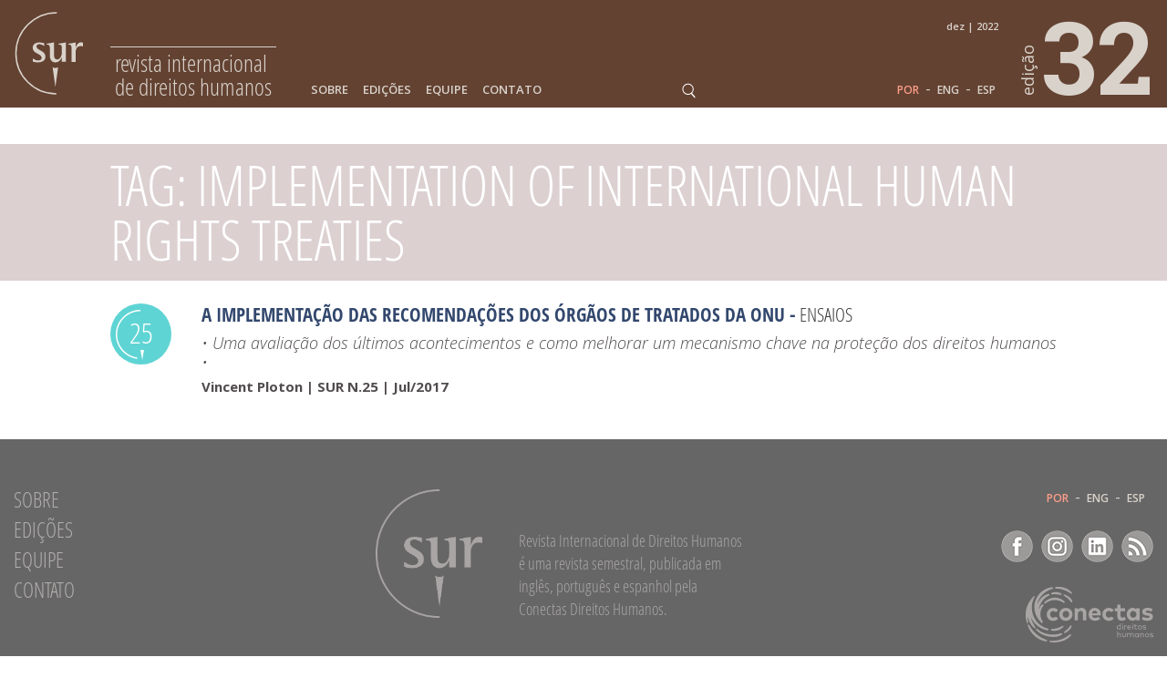

--- FILE ---
content_type: text/html; charset=UTF-8
request_url: https://sur.conectas.org/tag/implementation-of-international-human-rights-treaties-2/
body_size: 8435
content:
<!doctype html>

<html lang="pt-br">

<head>
	<meta charset="utf-8">

	<title>Implementation of international human rights treaties Archives - Sur - International Journal on Human Rights</title>

	<!-- Google Chrome Frame for IE -->
	<meta http-equiv="X-UA-Compatible" content="IE=edge,chrome=1">

	<!-- mobile meta (hooray!) -->
	<meta name="HandheldFriendly" content="True">
	<meta name="viewport" content="width=device-width, initial-scale=1.0"/>

	<!-- icons & favicons (for more: http://www.jonathantneal.com/blog/understand-the-favicon/) -->
	<link rel="apple-touch-icon" href="https://sur.conectas.org/wp-content/themes/revistasur/_images/apple-touch-icon.png">
	<link rel="icon" href="https://sur.conectas.org/wp-content/themes/revistasur/_images/favicon.ico">
	<!--[if IE]>
		<link rel="shortcut icon" href="https://sur.conectas.org/wp-content/themes/revistasur/_images/favicon.ico">
	<![endif]-->


	
	<!-- wordpress head functions -->
	<meta name='robots' content='index, follow, max-image-preview:large, max-snippet:-1, max-video-preview:-1' />
	<style>img:is([sizes="auto" i], [sizes^="auto," i]) { contain-intrinsic-size: 3000px 1500px }</style>
	
	<!-- This site is optimized with the Yoast SEO Premium plugin v20.0 (Yoast SEO v26.5) - https://yoast.com/wordpress/plugins/seo/ -->
	<link rel="canonical" href="https://sur.conectas.org/tag/implementation-of-international-human-rights-treaties-2/" />
	<meta property="og:locale" content="pt_BR" />
	<meta property="og:type" content="article" />
	<meta property="og:title" content="Implementation of international human rights treaties Archives" />
	<meta property="og:url" content="https://sur.conectas.org/tag/implementation-of-international-human-rights-treaties-2/" />
	<meta property="og:site_name" content="Sur - International Journal on Human Rights" />
	<meta property="og:image" content="https://sur.conectas.org/wp-content/uploads/2023/02/sur32-ogimage.jpg" />
	<meta property="og:image:width" content="1200" />
	<meta property="og:image:height" content="675" />
	<meta property="og:image:type" content="image/jpeg" />
	<meta name="twitter:card" content="summary_large_image" />
	<script type="application/ld+json" class="yoast-schema-graph">{"@context":"https://schema.org","@graph":[{"@type":"CollectionPage","@id":"https://sur.conectas.org/tag/implementation-of-international-human-rights-treaties-2/","url":"https://sur.conectas.org/tag/implementation-of-international-human-rights-treaties-2/","name":"Implementation of international human rights treaties Archives - Sur - International Journal on Human Rights","isPartOf":{"@id":"https://sur.conectas.org/#website"},"breadcrumb":{"@id":"https://sur.conectas.org/tag/implementation-of-international-human-rights-treaties-2/#breadcrumb"},"inLanguage":"pt-BR"},{"@type":"BreadcrumbList","@id":"https://sur.conectas.org/tag/implementation-of-international-human-rights-treaties-2/#breadcrumb","itemListElement":[{"@type":"ListItem","position":1,"name":"Home","item":"https://sur.conectas.org/"},{"@type":"ListItem","position":2,"name":"Implementation of international human rights treaties"}]},{"@type":"WebSite","@id":"https://sur.conectas.org/#website","url":"https://sur.conectas.org/","name":"Sur - International Journal on Human Rights","description":"Sur - International Journal on Human Rights is a biannual journal published in English, Portuguese and Spanish by Conectas Human Rights.","publisher":{"@id":"https://sur.conectas.org/#organization"},"potentialAction":[{"@type":"SearchAction","target":{"@type":"EntryPoint","urlTemplate":"https://sur.conectas.org/?s={search_term_string}"},"query-input":{"@type":"PropertyValueSpecification","valueRequired":true,"valueName":"search_term_string"}}],"inLanguage":"pt-BR"},{"@type":"Organization","@id":"https://sur.conectas.org/#organization","name":"Sur - International Journal on Human Rights","url":"https://sur.conectas.org/","logo":{"@type":"ImageObject","inLanguage":"pt-BR","@id":"https://sur.conectas.org/#/schema/logo/image/","url":"https://sur.conectas.org/wp-content/uploads/2025/12/og-image-sur33.png","contentUrl":"https://sur.conectas.org/wp-content/uploads/2025/12/og-image-sur33.png","width":280,"height":280,"caption":"Sur - International Journal on Human Rights"},"image":{"@id":"https://sur.conectas.org/#/schema/logo/image/"},"sameAs":["https://www.facebook.com/conectas/","https://www.linkedin.com/company/conectasdh/","https://bsky.app/profile/conectas.bsky.social","https://www.youtube.com/channel/UCem6mFvn8C3bHe04doW2h0w"]}]}</script>
	<!-- / Yoast SEO Premium plugin. -->


<link rel='dns-prefetch' href='//fonts.googleapis.com' />
<!-- <link rel='stylesheet' id='wp-block-library-css' href='https://sur.conectas.org/wp-includes/css/dist/block-library/style.min.css' type='text/css' media='all' /> -->
<link rel="stylesheet" type="text/css" href="//sur.conectas.org/wp-content/cache/wpfc-minified/km47nleq/ffk1q.css" media="all"/>
<style id='classic-theme-styles-inline-css' type='text/css'>
/*! This file is auto-generated */
.wp-block-button__link{color:#fff;background-color:#32373c;border-radius:9999px;box-shadow:none;text-decoration:none;padding:calc(.667em + 2px) calc(1.333em + 2px);font-size:1.125em}.wp-block-file__button{background:#32373c;color:#fff;text-decoration:none}
</style>
<style id='global-styles-inline-css' type='text/css'>
:root{--wp--preset--aspect-ratio--square: 1;--wp--preset--aspect-ratio--4-3: 4/3;--wp--preset--aspect-ratio--3-4: 3/4;--wp--preset--aspect-ratio--3-2: 3/2;--wp--preset--aspect-ratio--2-3: 2/3;--wp--preset--aspect-ratio--16-9: 16/9;--wp--preset--aspect-ratio--9-16: 9/16;--wp--preset--color--black: #000000;--wp--preset--color--cyan-bluish-gray: #abb8c3;--wp--preset--color--white: #ffffff;--wp--preset--color--pale-pink: #f78da7;--wp--preset--color--vivid-red: #cf2e2e;--wp--preset--color--luminous-vivid-orange: #ff6900;--wp--preset--color--luminous-vivid-amber: #fcb900;--wp--preset--color--light-green-cyan: #7bdcb5;--wp--preset--color--vivid-green-cyan: #00d084;--wp--preset--color--pale-cyan-blue: #8ed1fc;--wp--preset--color--vivid-cyan-blue: #0693e3;--wp--preset--color--vivid-purple: #9b51e0;--wp--preset--gradient--vivid-cyan-blue-to-vivid-purple: linear-gradient(135deg,rgba(6,147,227,1) 0%,rgb(155,81,224) 100%);--wp--preset--gradient--light-green-cyan-to-vivid-green-cyan: linear-gradient(135deg,rgb(122,220,180) 0%,rgb(0,208,130) 100%);--wp--preset--gradient--luminous-vivid-amber-to-luminous-vivid-orange: linear-gradient(135deg,rgba(252,185,0,1) 0%,rgba(255,105,0,1) 100%);--wp--preset--gradient--luminous-vivid-orange-to-vivid-red: linear-gradient(135deg,rgba(255,105,0,1) 0%,rgb(207,46,46) 100%);--wp--preset--gradient--very-light-gray-to-cyan-bluish-gray: linear-gradient(135deg,rgb(238,238,238) 0%,rgb(169,184,195) 100%);--wp--preset--gradient--cool-to-warm-spectrum: linear-gradient(135deg,rgb(74,234,220) 0%,rgb(151,120,209) 20%,rgb(207,42,186) 40%,rgb(238,44,130) 60%,rgb(251,105,98) 80%,rgb(254,248,76) 100%);--wp--preset--gradient--blush-light-purple: linear-gradient(135deg,rgb(255,206,236) 0%,rgb(152,150,240) 100%);--wp--preset--gradient--blush-bordeaux: linear-gradient(135deg,rgb(254,205,165) 0%,rgb(254,45,45) 50%,rgb(107,0,62) 100%);--wp--preset--gradient--luminous-dusk: linear-gradient(135deg,rgb(255,203,112) 0%,rgb(199,81,192) 50%,rgb(65,88,208) 100%);--wp--preset--gradient--pale-ocean: linear-gradient(135deg,rgb(255,245,203) 0%,rgb(182,227,212) 50%,rgb(51,167,181) 100%);--wp--preset--gradient--electric-grass: linear-gradient(135deg,rgb(202,248,128) 0%,rgb(113,206,126) 100%);--wp--preset--gradient--midnight: linear-gradient(135deg,rgb(2,3,129) 0%,rgb(40,116,252) 100%);--wp--preset--font-size--small: 13px;--wp--preset--font-size--medium: 20px;--wp--preset--font-size--large: 36px;--wp--preset--font-size--x-large: 42px;--wp--preset--spacing--20: 0.44rem;--wp--preset--spacing--30: 0.67rem;--wp--preset--spacing--40: 1rem;--wp--preset--spacing--50: 1.5rem;--wp--preset--spacing--60: 2.25rem;--wp--preset--spacing--70: 3.38rem;--wp--preset--spacing--80: 5.06rem;--wp--preset--shadow--natural: 6px 6px 9px rgba(0, 0, 0, 0.2);--wp--preset--shadow--deep: 12px 12px 50px rgba(0, 0, 0, 0.4);--wp--preset--shadow--sharp: 6px 6px 0px rgba(0, 0, 0, 0.2);--wp--preset--shadow--outlined: 6px 6px 0px -3px rgba(255, 255, 255, 1), 6px 6px rgba(0, 0, 0, 1);--wp--preset--shadow--crisp: 6px 6px 0px rgba(0, 0, 0, 1);}:where(.is-layout-flex){gap: 0.5em;}:where(.is-layout-grid){gap: 0.5em;}body .is-layout-flex{display: flex;}.is-layout-flex{flex-wrap: wrap;align-items: center;}.is-layout-flex > :is(*, div){margin: 0;}body .is-layout-grid{display: grid;}.is-layout-grid > :is(*, div){margin: 0;}:where(.wp-block-columns.is-layout-flex){gap: 2em;}:where(.wp-block-columns.is-layout-grid){gap: 2em;}:where(.wp-block-post-template.is-layout-flex){gap: 1.25em;}:where(.wp-block-post-template.is-layout-grid){gap: 1.25em;}.has-black-color{color: var(--wp--preset--color--black) !important;}.has-cyan-bluish-gray-color{color: var(--wp--preset--color--cyan-bluish-gray) !important;}.has-white-color{color: var(--wp--preset--color--white) !important;}.has-pale-pink-color{color: var(--wp--preset--color--pale-pink) !important;}.has-vivid-red-color{color: var(--wp--preset--color--vivid-red) !important;}.has-luminous-vivid-orange-color{color: var(--wp--preset--color--luminous-vivid-orange) !important;}.has-luminous-vivid-amber-color{color: var(--wp--preset--color--luminous-vivid-amber) !important;}.has-light-green-cyan-color{color: var(--wp--preset--color--light-green-cyan) !important;}.has-vivid-green-cyan-color{color: var(--wp--preset--color--vivid-green-cyan) !important;}.has-pale-cyan-blue-color{color: var(--wp--preset--color--pale-cyan-blue) !important;}.has-vivid-cyan-blue-color{color: var(--wp--preset--color--vivid-cyan-blue) !important;}.has-vivid-purple-color{color: var(--wp--preset--color--vivid-purple) !important;}.has-black-background-color{background-color: var(--wp--preset--color--black) !important;}.has-cyan-bluish-gray-background-color{background-color: var(--wp--preset--color--cyan-bluish-gray) !important;}.has-white-background-color{background-color: var(--wp--preset--color--white) !important;}.has-pale-pink-background-color{background-color: var(--wp--preset--color--pale-pink) !important;}.has-vivid-red-background-color{background-color: var(--wp--preset--color--vivid-red) !important;}.has-luminous-vivid-orange-background-color{background-color: var(--wp--preset--color--luminous-vivid-orange) !important;}.has-luminous-vivid-amber-background-color{background-color: var(--wp--preset--color--luminous-vivid-amber) !important;}.has-light-green-cyan-background-color{background-color: var(--wp--preset--color--light-green-cyan) !important;}.has-vivid-green-cyan-background-color{background-color: var(--wp--preset--color--vivid-green-cyan) !important;}.has-pale-cyan-blue-background-color{background-color: var(--wp--preset--color--pale-cyan-blue) !important;}.has-vivid-cyan-blue-background-color{background-color: var(--wp--preset--color--vivid-cyan-blue) !important;}.has-vivid-purple-background-color{background-color: var(--wp--preset--color--vivid-purple) !important;}.has-black-border-color{border-color: var(--wp--preset--color--black) !important;}.has-cyan-bluish-gray-border-color{border-color: var(--wp--preset--color--cyan-bluish-gray) !important;}.has-white-border-color{border-color: var(--wp--preset--color--white) !important;}.has-pale-pink-border-color{border-color: var(--wp--preset--color--pale-pink) !important;}.has-vivid-red-border-color{border-color: var(--wp--preset--color--vivid-red) !important;}.has-luminous-vivid-orange-border-color{border-color: var(--wp--preset--color--luminous-vivid-orange) !important;}.has-luminous-vivid-amber-border-color{border-color: var(--wp--preset--color--luminous-vivid-amber) !important;}.has-light-green-cyan-border-color{border-color: var(--wp--preset--color--light-green-cyan) !important;}.has-vivid-green-cyan-border-color{border-color: var(--wp--preset--color--vivid-green-cyan) !important;}.has-pale-cyan-blue-border-color{border-color: var(--wp--preset--color--pale-cyan-blue) !important;}.has-vivid-cyan-blue-border-color{border-color: var(--wp--preset--color--vivid-cyan-blue) !important;}.has-vivid-purple-border-color{border-color: var(--wp--preset--color--vivid-purple) !important;}.has-vivid-cyan-blue-to-vivid-purple-gradient-background{background: var(--wp--preset--gradient--vivid-cyan-blue-to-vivid-purple) !important;}.has-light-green-cyan-to-vivid-green-cyan-gradient-background{background: var(--wp--preset--gradient--light-green-cyan-to-vivid-green-cyan) !important;}.has-luminous-vivid-amber-to-luminous-vivid-orange-gradient-background{background: var(--wp--preset--gradient--luminous-vivid-amber-to-luminous-vivid-orange) !important;}.has-luminous-vivid-orange-to-vivid-red-gradient-background{background: var(--wp--preset--gradient--luminous-vivid-orange-to-vivid-red) !important;}.has-very-light-gray-to-cyan-bluish-gray-gradient-background{background: var(--wp--preset--gradient--very-light-gray-to-cyan-bluish-gray) !important;}.has-cool-to-warm-spectrum-gradient-background{background: var(--wp--preset--gradient--cool-to-warm-spectrum) !important;}.has-blush-light-purple-gradient-background{background: var(--wp--preset--gradient--blush-light-purple) !important;}.has-blush-bordeaux-gradient-background{background: var(--wp--preset--gradient--blush-bordeaux) !important;}.has-luminous-dusk-gradient-background{background: var(--wp--preset--gradient--luminous-dusk) !important;}.has-pale-ocean-gradient-background{background: var(--wp--preset--gradient--pale-ocean) !important;}.has-electric-grass-gradient-background{background: var(--wp--preset--gradient--electric-grass) !important;}.has-midnight-gradient-background{background: var(--wp--preset--gradient--midnight) !important;}.has-small-font-size{font-size: var(--wp--preset--font-size--small) !important;}.has-medium-font-size{font-size: var(--wp--preset--font-size--medium) !important;}.has-large-font-size{font-size: var(--wp--preset--font-size--large) !important;}.has-x-large-font-size{font-size: var(--wp--preset--font-size--x-large) !important;}
:where(.wp-block-post-template.is-layout-flex){gap: 1.25em;}:where(.wp-block-post-template.is-layout-grid){gap: 1.25em;}
:where(.wp-block-columns.is-layout-flex){gap: 2em;}:where(.wp-block-columns.is-layout-grid){gap: 2em;}
:root :where(.wp-block-pullquote){font-size: 1.5em;line-height: 1.6;}
</style>
<!-- <link rel='stylesheet' id='wpml-legacy-vertical-list-0-css' href='https://sur.conectas.org/wp-content/plugins/sitepress-multilingual-cms/templates/language-switchers/legacy-list-vertical/style.min.css' type='text/css' media='all' /> -->
<link rel="stylesheet" type="text/css" href="//sur.conectas.org/wp-content/cache/wpfc-minified/e3gynmaf/ffk1q.css" media="all"/>
<style id='wpml-legacy-vertical-list-0-inline-css' type='text/css'>
.wpml-ls-statics-shortcode_actions{background-color:#ffffff;}.wpml-ls-statics-shortcode_actions, .wpml-ls-statics-shortcode_actions .wpml-ls-sub-menu, .wpml-ls-statics-shortcode_actions a {border-color:#cdcdcd;}.wpml-ls-statics-shortcode_actions a, .wpml-ls-statics-shortcode_actions .wpml-ls-sub-menu a, .wpml-ls-statics-shortcode_actions .wpml-ls-sub-menu a:link, .wpml-ls-statics-shortcode_actions li:not(.wpml-ls-current-language) .wpml-ls-link, .wpml-ls-statics-shortcode_actions li:not(.wpml-ls-current-language) .wpml-ls-link:link {color:#444444;background-color:#ffffff;}.wpml-ls-statics-shortcode_actions .wpml-ls-sub-menu a:hover,.wpml-ls-statics-shortcode_actions .wpml-ls-sub-menu a:focus, .wpml-ls-statics-shortcode_actions .wpml-ls-sub-menu a:link:hover, .wpml-ls-statics-shortcode_actions .wpml-ls-sub-menu a:link:focus {color:#000000;background-color:#eeeeee;}.wpml-ls-statics-shortcode_actions .wpml-ls-current-language > a {color:#444444;background-color:#ffffff;}.wpml-ls-statics-shortcode_actions .wpml-ls-current-language:hover>a, .wpml-ls-statics-shortcode_actions .wpml-ls-current-language>a:focus {color:#000000;background-color:#eeeeee;}
</style>
<!-- <link rel='stylesheet' id='cf7cf-style-css' href='https://sur.conectas.org/wp-content/plugins/cf7-conditional-fields/style.css' type='text/css' media='all' /> -->
<link rel="stylesheet" type="text/css" href="//sur.conectas.org/wp-content/cache/wpfc-minified/8m5l8nac/ffk1q.css" media="all"/>
<link rel='stylesheet' id='google-fonts-css' href='https://fonts.googleapis.com/css?family=Open+Sans%3A300%2C300italic%2C400%2C400italic%2C600%2C700%7CRoboto+Slab%3A700' type='text/css' media='all' />
<!-- <link rel='stylesheet' id='slick-css-css' href='https://sur.conectas.org/wp-content/themes/revistasur/_js/slick/slick.css' type='text/css' media='all' /> -->
<!-- <link rel='stylesheet' id='spades-css-css' href='https://sur.conectas.org/wp-content/themes/revistasur/style.css?v=2020.08.18' type='text/css' media='all' /> -->
<!-- <link rel='stylesheet' id='spades-responsive-css' href='https://sur.conectas.org/wp-content/themes/revistasur/responsive.css?v=2020.08.18' type='text/css' media='all' /> -->
<link rel="stylesheet" type="text/css" href="//sur.conectas.org/wp-content/cache/wpfc-minified/9k1c4gxs/ffk1q.css" media="all"/>
<script src='//sur.conectas.org/wp-content/cache/wpfc-minified/qh91tn7h/ffk1q.js' type="text/javascript"></script>
<!-- <script type="text/javascript" src="https://sur.conectas.org/wp-includes/js/jquery/jquery.min.js" id="jquery-core-js"></script> -->
<!-- <script type="text/javascript" src="https://sur.conectas.org/wp-includes/js/jquery/jquery-migrate.min.js" id="jquery-migrate-js"></script> -->
<!-- <script type="text/javascript" src="https://sur.conectas.org/wp-content/themes/revistasur/_js/jquery.mousewheel.min.js" id="mousewheel-js"></script> -->
<!-- <script type="text/javascript" src="https://sur.conectas.org/wp-content/themes/revistasur/_js/imagesloaded.pkgd.min.js" id="imagesloaded-js-js"></script> -->
<!-- <script type="text/javascript" src="https://sur.conectas.org/wp-content/themes/revistasur/_js/packery.pkgd.min.js" id="packery-js-js"></script> -->
<!-- <script type="text/javascript" src="https://sur.conectas.org/wp-content/themes/revistasur/_js/jquery.waypoints.min.js" id="waypoints-js-js"></script> -->
<!-- <script type="text/javascript" src="https://sur.conectas.org/wp-content/themes/revistasur/_js/slick/slick.min.js" id="slick-js"></script> -->
<!-- <script type="text/javascript" src="https://sur.conectas.org/wp-content/themes/revistasur/_js/jquery.fitvids.js" id="fitvids-js-js"></script> -->
<!-- <script type="text/javascript" src="https://sur.conectas.org/wp-content/themes/revistasur/_js/scripts.js?v=2020.08.18" id="spades-js-js"></script> -->
<link rel="https://api.w.org/" href="https://sur.conectas.org/wp-json/" /><link rel="alternate" title="JSON" type="application/json" href="https://sur.conectas.org/wp-json/wp/v2/tags/1662" /><meta name="generator" content="WPML ver:4.8.6 stt:1,44,2;" />
	<!-- end of wordpress head -->

<!-- NEW INF -->
</head>




<body class="archive tag tag-implementation-of-international-human-rights-treaties-2 tag-1662 wp-theme-revistasur lang-pt-br">

<!-- NOVO TAG MANAGER JUL18 -->
<!-- Google Tag Manager -->
<script>(function(w,d,s,l,i){w[l]=w[l]||[];w[l].push({'gtm.start':
new Date().getTime(),event:'gtm.js'});var f=d.getElementsByTagName(s)[0],
j=d.createElement(s),dl=l!='dataLayer'?'&l='+l:'';j.async=true;j.src=
'https://www.googletagmanager.com/gtm.js?id='+i+dl;f.parentNode.insertBefore(j,f);
})(window,document,'script','dataLayer','GTM-TVK53T9');</script>
<!-- End Google Tag Manager -->

<!-- GPLUS  -->
<script src="https://apis.google.com/js/platform.js" async defer>
  {lang: 'pt-BR'}
</script>


<style>

	@media only screen and ( min-width: 1081px ) {
		.menu > ul > li > a  {color: #d9d2ca }
		.menu > ul > li > a:hover, .menu > ul > li.current-menu-item > a, .menu > ul > li.active > a {color: #ff9e8a;}
	}
	.language, .language a {color: #d9d2ca }
	.language a:hover, .language a.active {color: #ff9e8a;}
</style>

<header id="header" style="background-color:#634232; color:#d9d2ca;">

	<div class="wrapper">

		<a href="https://sur.conectas.org/" class="logo" style="color:#d9d2ca;">
			<img src="https://sur.conectas.org/wp-content/themes/revistasur/_images/logo_sur.php?svgcor=d9d2ca" alt="">

			<span style="border-top-color:#d9d2ca;">Revista Internacional <br>de Direitos Humanos</span>
		</a>

		<span class="eddetail">DEZ | 2022</span>

		<div class="menuIcon" style="background-image: url('https://sur.conectas.org/wp-content/themes/revistasur/_images/ico_menu.php?svgcor=d9d2ca&linha=634232')">MENU</div>


		<nav class="menu"><ul id="menu-menu_pt" class=""><li id="menu-item-853" class="menu-item menu-item-type-post_type menu-item-object-page menu-item-853"><a href="https://sur.conectas.org/sobre/">Sobre</a></li>
<li id="menu-item-855" class="menu-item menu-item-type-post_type menu-item-object-page menu-item-855"><a href="https://sur.conectas.org/edicoes/">Edições</a></li>
<li id="menu-item-1830" class="menu-item menu-item-type-post_type menu-item-object-page menu-item-1830"><a href="https://sur.conectas.org/equipe-editorial/">Equipe</a></li>
<li id="menu-item-854" class="menu-item menu-item-type-post_type menu-item-object-page menu-item-854"><a href="https://sur.conectas.org/contato/">Contato</a></li>
</ul></nav>
		<div class="searchIcon"></div>
		<div id="searchForm">
			<form role="search" method="get" id="searchform" action="https://sur.conectas.org/">
				<input type="text" placeholder="pesquisar" name="s" id="s" class="searchField" />
				<input type="submit" id="searchsubmit" class="searchSubmit" value="" />
				<input type="hidden" name="post_type" value="post" />
			</form>
		</div>




		<nav class="language languageheader"><a class="link-lgg active link-POR" href="https://sur.conectas.org/tag/implementation-of-international-human-rights-treaties-2/">POR</a> - <a class="link-lgg link-ENG" href="https://sur.conectas.org/en/tag/implementation-of-international-human-rights-treaties/">ENG</a> - <a class="link-lgg link-ESP" href="https://sur.conectas.org/es/tag/implementation-of-international-human-rights-treaties-es/">ESP</a></nav>
		<a href="http://www.conectas.org" target="_blank" class="conectas" ><img src="https://sur.conectas.org/wp-content/themes/revistasur/_images/logo_conectas_2018.php?svgcor=d9d2ca" alt=""></a>

		<a href="https://sur.conectas.org/home/edicao-32/" id="edicao_hdr" style="color:#d9d2ca;">
			<span>edição</span>
			32		</a>

	</div>

</header>

<script type="text/javascript">

jQuery(function($){

	var scrollHeader = {

		init: function(){
			var _this = this;
			_this.setHeader();

			$(window).scroll(function(){
				_this.setHeader();
			});

			$(window).resize(function(){
				_this.setHeader();
			});

		},

		setHeader: function(){

			windowWidth = $(window).width();

			if(windowWidth < 784){
				$('#header').addClass('small');
			} else {
				$('#header').removeClass('small');
			}

	
			var disTop = 40;

	
			if($(document).scrollTop() > disTop){

				if(windowWidth > 784){
					$('#header').addClass('small');
				}
				if(windowWidth > 620){
					$('.right-nav').addClass('fixed');
				}
			} else {

				if(windowWidth > 784){
					$('#header').removeClass('small');
				}
				if(windowWidth > 620){
					$('.right-nav').removeClass('fixed');
				}
			}

		}
	}

	scrollHeader.init();

});
</script>



	<div class="pageTitle row">

		<div class="wrapper">

			<h1>Tag: Implementation of international human rights treaties</h1>

		</div>

	</div>

	<div id="list" class="row search">

		<div class="wrapper">

		
		
			
			

			 	<div class="result row">

					<div class="edThumb" style="background-color:#5fd4d4;">
						25					</div>

					<div class="resultDetails">

						<h3><span><a href="https://sur.conectas.org/implementacao-das-recomendacoes-dos-orgaos-de-tratados-da-onu/" title="A implementação das recomendações dos órgãos de tratados da ONU">A implementação das recomendações dos órgãos de tratados da ONU</a> -</span> <a href="https://sur.conectas.org/cat/ensaios/">Ensaios</a></h3>

						
								<p class="tagline">• Uma avaliação dos últimos acontecimentos e como melhorar um mecanismo chave na proteção dos direitos humanos •</p>

							
							<p>Vincent Ploton | 
							SUR N.25 | Jul/2017</p>


					</div>

				</div>

				
			
		</div><!-- Close .wrapper -->

	</div><!-- Close #intern -->




<footer id="footer" class="row ">

	<div class="wrapper">

		<nav class="menufooter"><ul id="menu-menu_pt-1" class=""><li class="menu-item menu-item-type-post_type menu-item-object-page menu-item-853"><a href="https://sur.conectas.org/sobre/">Sobre</a></li>
<li class="menu-item menu-item-type-post_type menu-item-object-page menu-item-855"><a href="https://sur.conectas.org/edicoes/">Edições</a></li>
<li class="menu-item menu-item-type-post_type menu-item-object-page menu-item-1830"><a href="https://sur.conectas.org/equipe-editorial/">Equipe</a></li>
<li class="menu-item menu-item-type-post_type menu-item-object-page menu-item-854"><a href="https://sur.conectas.org/contato/">Contato</a></li>
</ul></nav>

		<div class="logoSurFooter">
			<img src="https://sur.conectas.org/wp-content/themes/revistasur/_images/logo_sur_maior@3x.png" alt="SUR" class="logofooter">

							<p class="description">Revista Internacional de Direitos Humanos é uma revista semestral, publicada em inglês, português e espanhol pela Conectas Direitos Humanos.</p>
					</div>


		<nav class="language languagefooter"><a class="link-lgg active link-POR" href="https://sur.conectas.org/tag/implementation-of-international-human-rights-treaties-2/">POR</a> - <a class="link-lgg link-ENG" href="https://sur.conectas.org/en/tag/implementation-of-international-human-rights-treaties/">ENG</a> - <a class="link-lgg link-ESP" href="https://sur.conectas.org/es/tag/implementation-of-international-human-rights-treaties-es/">ESP</a></nav>
		<div class="socialmedia">

							<a href="https://www.facebook.com/conectas" target="_blank" class="sfFacebook">Facebook</a>
			
							<a href="https://www.instagram.com/conectas/" target="_blank" class="sfInstagram">Instagram</a>
			
							<a href="https://www.linkedin.com/company/conectasdh/" target="_blank" class="sfLinkedin">LinkedIn</a>
			
			<a href="https://sur.conectas.org/feed" target="_blank" class="sfRss">RSS</a>

		</div>


		<a href="http://www.conectas.org" target="_blank" class="conectasFooter" ><img src="https://sur.conectas.org/wp-content/themes/revistasur/_images/logo_conectas_2018.php?svgcor=aaa5a5&lang=pt-br&showtext=teste" alt=""></a>

					<div class="creativecommons">
				<a rel="license" href="http://creativecommons.org/licenses/by-nc-nd/4.0/deed.pt_BR " target="_blank"><img src="https://sur.conectas.org/wp-content/themes/revistasur/_images/creative-commons.png" alt=""></a>
			</div>
			</div>
</footer>

<footer class="row rodape "><p>2025 - Conectas Direitos Humanos | São Paulo - SP - Brasil | Tel/Fax +55 11 3884-7440 | Caixa Postal nº 62633 CEP: 01214-970 - São Paulo - SP</p></footer>

<script type="speculationrules">
{"prefetch":[{"source":"document","where":{"and":[{"href_matches":"\/*"},{"not":{"href_matches":["\/wp-*.php","\/wp-admin\/*","\/wp-content\/uploads\/*","\/wp-content\/*","\/wp-content\/plugins\/*","\/wp-content\/themes\/revistasur\/*","\/*\\?(.+)"]}},{"not":{"selector_matches":"a[rel~=\"nofollow\"]"}},{"not":{"selector_matches":".no-prefetch, .no-prefetch a"}}]},"eagerness":"conservative"}]}
</script>
<script type="text/javascript" src="https://sur.conectas.org/wp-includes/js/dist/hooks.min.js" id="wp-hooks-js"></script>
<script type="text/javascript" src="https://sur.conectas.org/wp-includes/js/dist/i18n.min.js" id="wp-i18n-js"></script>
<script type="text/javascript" id="wp-i18n-js-after">
/* <![CDATA[ */
wp.i18n.setLocaleData( { 'text direction\u0004ltr': [ 'ltr' ] } );
/* ]]> */
</script>
<script type="text/javascript" src="https://sur.conectas.org/wp-content/plugins/contact-form-7/includes/swv/js/index.js" id="swv-js"></script>
<script type="text/javascript" id="contact-form-7-js-translations">
/* <![CDATA[ */
( function( domain, translations ) {
	var localeData = translations.locale_data[ domain ] || translations.locale_data.messages;
	localeData[""].domain = domain;
	wp.i18n.setLocaleData( localeData, domain );
} )( "contact-form-7", {"translation-revision-date":"2025-05-19 13:41:20+0000","generator":"GlotPress\/4.0.3","domain":"messages","locale_data":{"messages":{"":{"domain":"messages","plural-forms":"nplurals=2; plural=n > 1;","lang":"pt_BR"},"Error:":["Erro:"]}},"comment":{"reference":"includes\/js\/index.js"}} );
/* ]]> */
</script>
<script type="text/javascript" id="contact-form-7-js-before">
/* <![CDATA[ */
var wpcf7 = {
    "api": {
        "root": "https:\/\/sur.conectas.org\/wp-json\/",
        "namespace": "contact-form-7\/v1"
    }
};
/* ]]> */
</script>
<script type="text/javascript" src="https://sur.conectas.org/wp-content/plugins/contact-form-7/includes/js/index.js" id="contact-form-7-js"></script>
<script type="text/javascript" id="wpcf7cf-scripts-js-extra">
/* <![CDATA[ */
var wpcf7cf_global_settings = {"ajaxurl":"https:\/\/sur.conectas.org\/wp-admin\/admin-ajax.php"};
/* ]]> */
</script>
<script type="text/javascript" src="https://sur.conectas.org/wp-content/plugins/cf7-conditional-fields/js/scripts.js" id="wpcf7cf-scripts-js"></script>
<script type="text/javascript" src="https://www.google.com/recaptcha/api.js?render=6LeaJdwZAAAAAAACrsfO0lvfVmb8Mj6Ca1TSX9q2" id="google-recaptcha-js"></script>
<script type="text/javascript" src="https://sur.conectas.org/wp-includes/js/dist/vendor/wp-polyfill.min.js" id="wp-polyfill-js"></script>
<script type="text/javascript" id="wpcf7-recaptcha-js-before">
/* <![CDATA[ */
var wpcf7_recaptcha = {
    "sitekey": "6LeaJdwZAAAAAAACrsfO0lvfVmb8Mj6Ca1TSX9q2",
    "actions": {
        "homepage": "homepage",
        "contactform": "contactform"
    }
};
/* ]]> */
</script>
<script type="text/javascript" src="https://sur.conectas.org/wp-content/plugins/contact-form-7/modules/recaptcha/index.js" id="wpcf7-recaptcha-js"></script>
<script type="text/javascript" src="https://sur.conectas.org/wp-content/themes/revistasur/_js/jquery.maskedinput.min.js" id="jquery-maskedinput-js"></script>
<script type="text/javascript" src="https://d335luupugsy2.cloudfront.net/js/loader-scripts/79d7067e-9dab-4c46-8a5c-91b772aeede8-loader.js" id="tracking-code-script-d55e74a992c2183e9febf682a874161e-js"></script>

</body>

</html><!-- This is the end. Beautiful friend.  -->
<!-- WP Fastest Cache file was created in 1.826 seconds, on December 6, 2025 @ 18:08 --><!-- via php -->

--- FILE ---
content_type: text/html; charset=utf-8
request_url: https://www.google.com/recaptcha/api2/anchor?ar=1&k=6LeaJdwZAAAAAAACrsfO0lvfVmb8Mj6Ca1TSX9q2&co=aHR0cHM6Ly9zdXIuY29uZWN0YXMub3JnOjQ0Mw..&hl=en&v=PoyoqOPhxBO7pBk68S4YbpHZ&size=invisible&anchor-ms=40000&execute-ms=30000&cb=4rsgqfkc88w6
body_size: 48716
content:
<!DOCTYPE HTML><html dir="ltr" lang="en"><head><meta http-equiv="Content-Type" content="text/html; charset=UTF-8">
<meta http-equiv="X-UA-Compatible" content="IE=edge">
<title>reCAPTCHA</title>
<style type="text/css">
/* cyrillic-ext */
@font-face {
  font-family: 'Roboto';
  font-style: normal;
  font-weight: 400;
  font-stretch: 100%;
  src: url(//fonts.gstatic.com/s/roboto/v48/KFO7CnqEu92Fr1ME7kSn66aGLdTylUAMa3GUBHMdazTgWw.woff2) format('woff2');
  unicode-range: U+0460-052F, U+1C80-1C8A, U+20B4, U+2DE0-2DFF, U+A640-A69F, U+FE2E-FE2F;
}
/* cyrillic */
@font-face {
  font-family: 'Roboto';
  font-style: normal;
  font-weight: 400;
  font-stretch: 100%;
  src: url(//fonts.gstatic.com/s/roboto/v48/KFO7CnqEu92Fr1ME7kSn66aGLdTylUAMa3iUBHMdazTgWw.woff2) format('woff2');
  unicode-range: U+0301, U+0400-045F, U+0490-0491, U+04B0-04B1, U+2116;
}
/* greek-ext */
@font-face {
  font-family: 'Roboto';
  font-style: normal;
  font-weight: 400;
  font-stretch: 100%;
  src: url(//fonts.gstatic.com/s/roboto/v48/KFO7CnqEu92Fr1ME7kSn66aGLdTylUAMa3CUBHMdazTgWw.woff2) format('woff2');
  unicode-range: U+1F00-1FFF;
}
/* greek */
@font-face {
  font-family: 'Roboto';
  font-style: normal;
  font-weight: 400;
  font-stretch: 100%;
  src: url(//fonts.gstatic.com/s/roboto/v48/KFO7CnqEu92Fr1ME7kSn66aGLdTylUAMa3-UBHMdazTgWw.woff2) format('woff2');
  unicode-range: U+0370-0377, U+037A-037F, U+0384-038A, U+038C, U+038E-03A1, U+03A3-03FF;
}
/* math */
@font-face {
  font-family: 'Roboto';
  font-style: normal;
  font-weight: 400;
  font-stretch: 100%;
  src: url(//fonts.gstatic.com/s/roboto/v48/KFO7CnqEu92Fr1ME7kSn66aGLdTylUAMawCUBHMdazTgWw.woff2) format('woff2');
  unicode-range: U+0302-0303, U+0305, U+0307-0308, U+0310, U+0312, U+0315, U+031A, U+0326-0327, U+032C, U+032F-0330, U+0332-0333, U+0338, U+033A, U+0346, U+034D, U+0391-03A1, U+03A3-03A9, U+03B1-03C9, U+03D1, U+03D5-03D6, U+03F0-03F1, U+03F4-03F5, U+2016-2017, U+2034-2038, U+203C, U+2040, U+2043, U+2047, U+2050, U+2057, U+205F, U+2070-2071, U+2074-208E, U+2090-209C, U+20D0-20DC, U+20E1, U+20E5-20EF, U+2100-2112, U+2114-2115, U+2117-2121, U+2123-214F, U+2190, U+2192, U+2194-21AE, U+21B0-21E5, U+21F1-21F2, U+21F4-2211, U+2213-2214, U+2216-22FF, U+2308-230B, U+2310, U+2319, U+231C-2321, U+2336-237A, U+237C, U+2395, U+239B-23B7, U+23D0, U+23DC-23E1, U+2474-2475, U+25AF, U+25B3, U+25B7, U+25BD, U+25C1, U+25CA, U+25CC, U+25FB, U+266D-266F, U+27C0-27FF, U+2900-2AFF, U+2B0E-2B11, U+2B30-2B4C, U+2BFE, U+3030, U+FF5B, U+FF5D, U+1D400-1D7FF, U+1EE00-1EEFF;
}
/* symbols */
@font-face {
  font-family: 'Roboto';
  font-style: normal;
  font-weight: 400;
  font-stretch: 100%;
  src: url(//fonts.gstatic.com/s/roboto/v48/KFO7CnqEu92Fr1ME7kSn66aGLdTylUAMaxKUBHMdazTgWw.woff2) format('woff2');
  unicode-range: U+0001-000C, U+000E-001F, U+007F-009F, U+20DD-20E0, U+20E2-20E4, U+2150-218F, U+2190, U+2192, U+2194-2199, U+21AF, U+21E6-21F0, U+21F3, U+2218-2219, U+2299, U+22C4-22C6, U+2300-243F, U+2440-244A, U+2460-24FF, U+25A0-27BF, U+2800-28FF, U+2921-2922, U+2981, U+29BF, U+29EB, U+2B00-2BFF, U+4DC0-4DFF, U+FFF9-FFFB, U+10140-1018E, U+10190-1019C, U+101A0, U+101D0-101FD, U+102E0-102FB, U+10E60-10E7E, U+1D2C0-1D2D3, U+1D2E0-1D37F, U+1F000-1F0FF, U+1F100-1F1AD, U+1F1E6-1F1FF, U+1F30D-1F30F, U+1F315, U+1F31C, U+1F31E, U+1F320-1F32C, U+1F336, U+1F378, U+1F37D, U+1F382, U+1F393-1F39F, U+1F3A7-1F3A8, U+1F3AC-1F3AF, U+1F3C2, U+1F3C4-1F3C6, U+1F3CA-1F3CE, U+1F3D4-1F3E0, U+1F3ED, U+1F3F1-1F3F3, U+1F3F5-1F3F7, U+1F408, U+1F415, U+1F41F, U+1F426, U+1F43F, U+1F441-1F442, U+1F444, U+1F446-1F449, U+1F44C-1F44E, U+1F453, U+1F46A, U+1F47D, U+1F4A3, U+1F4B0, U+1F4B3, U+1F4B9, U+1F4BB, U+1F4BF, U+1F4C8-1F4CB, U+1F4D6, U+1F4DA, U+1F4DF, U+1F4E3-1F4E6, U+1F4EA-1F4ED, U+1F4F7, U+1F4F9-1F4FB, U+1F4FD-1F4FE, U+1F503, U+1F507-1F50B, U+1F50D, U+1F512-1F513, U+1F53E-1F54A, U+1F54F-1F5FA, U+1F610, U+1F650-1F67F, U+1F687, U+1F68D, U+1F691, U+1F694, U+1F698, U+1F6AD, U+1F6B2, U+1F6B9-1F6BA, U+1F6BC, U+1F6C6-1F6CF, U+1F6D3-1F6D7, U+1F6E0-1F6EA, U+1F6F0-1F6F3, U+1F6F7-1F6FC, U+1F700-1F7FF, U+1F800-1F80B, U+1F810-1F847, U+1F850-1F859, U+1F860-1F887, U+1F890-1F8AD, U+1F8B0-1F8BB, U+1F8C0-1F8C1, U+1F900-1F90B, U+1F93B, U+1F946, U+1F984, U+1F996, U+1F9E9, U+1FA00-1FA6F, U+1FA70-1FA7C, U+1FA80-1FA89, U+1FA8F-1FAC6, U+1FACE-1FADC, U+1FADF-1FAE9, U+1FAF0-1FAF8, U+1FB00-1FBFF;
}
/* vietnamese */
@font-face {
  font-family: 'Roboto';
  font-style: normal;
  font-weight: 400;
  font-stretch: 100%;
  src: url(//fonts.gstatic.com/s/roboto/v48/KFO7CnqEu92Fr1ME7kSn66aGLdTylUAMa3OUBHMdazTgWw.woff2) format('woff2');
  unicode-range: U+0102-0103, U+0110-0111, U+0128-0129, U+0168-0169, U+01A0-01A1, U+01AF-01B0, U+0300-0301, U+0303-0304, U+0308-0309, U+0323, U+0329, U+1EA0-1EF9, U+20AB;
}
/* latin-ext */
@font-face {
  font-family: 'Roboto';
  font-style: normal;
  font-weight: 400;
  font-stretch: 100%;
  src: url(//fonts.gstatic.com/s/roboto/v48/KFO7CnqEu92Fr1ME7kSn66aGLdTylUAMa3KUBHMdazTgWw.woff2) format('woff2');
  unicode-range: U+0100-02BA, U+02BD-02C5, U+02C7-02CC, U+02CE-02D7, U+02DD-02FF, U+0304, U+0308, U+0329, U+1D00-1DBF, U+1E00-1E9F, U+1EF2-1EFF, U+2020, U+20A0-20AB, U+20AD-20C0, U+2113, U+2C60-2C7F, U+A720-A7FF;
}
/* latin */
@font-face {
  font-family: 'Roboto';
  font-style: normal;
  font-weight: 400;
  font-stretch: 100%;
  src: url(//fonts.gstatic.com/s/roboto/v48/KFO7CnqEu92Fr1ME7kSn66aGLdTylUAMa3yUBHMdazQ.woff2) format('woff2');
  unicode-range: U+0000-00FF, U+0131, U+0152-0153, U+02BB-02BC, U+02C6, U+02DA, U+02DC, U+0304, U+0308, U+0329, U+2000-206F, U+20AC, U+2122, U+2191, U+2193, U+2212, U+2215, U+FEFF, U+FFFD;
}
/* cyrillic-ext */
@font-face {
  font-family: 'Roboto';
  font-style: normal;
  font-weight: 500;
  font-stretch: 100%;
  src: url(//fonts.gstatic.com/s/roboto/v48/KFO7CnqEu92Fr1ME7kSn66aGLdTylUAMa3GUBHMdazTgWw.woff2) format('woff2');
  unicode-range: U+0460-052F, U+1C80-1C8A, U+20B4, U+2DE0-2DFF, U+A640-A69F, U+FE2E-FE2F;
}
/* cyrillic */
@font-face {
  font-family: 'Roboto';
  font-style: normal;
  font-weight: 500;
  font-stretch: 100%;
  src: url(//fonts.gstatic.com/s/roboto/v48/KFO7CnqEu92Fr1ME7kSn66aGLdTylUAMa3iUBHMdazTgWw.woff2) format('woff2');
  unicode-range: U+0301, U+0400-045F, U+0490-0491, U+04B0-04B1, U+2116;
}
/* greek-ext */
@font-face {
  font-family: 'Roboto';
  font-style: normal;
  font-weight: 500;
  font-stretch: 100%;
  src: url(//fonts.gstatic.com/s/roboto/v48/KFO7CnqEu92Fr1ME7kSn66aGLdTylUAMa3CUBHMdazTgWw.woff2) format('woff2');
  unicode-range: U+1F00-1FFF;
}
/* greek */
@font-face {
  font-family: 'Roboto';
  font-style: normal;
  font-weight: 500;
  font-stretch: 100%;
  src: url(//fonts.gstatic.com/s/roboto/v48/KFO7CnqEu92Fr1ME7kSn66aGLdTylUAMa3-UBHMdazTgWw.woff2) format('woff2');
  unicode-range: U+0370-0377, U+037A-037F, U+0384-038A, U+038C, U+038E-03A1, U+03A3-03FF;
}
/* math */
@font-face {
  font-family: 'Roboto';
  font-style: normal;
  font-weight: 500;
  font-stretch: 100%;
  src: url(//fonts.gstatic.com/s/roboto/v48/KFO7CnqEu92Fr1ME7kSn66aGLdTylUAMawCUBHMdazTgWw.woff2) format('woff2');
  unicode-range: U+0302-0303, U+0305, U+0307-0308, U+0310, U+0312, U+0315, U+031A, U+0326-0327, U+032C, U+032F-0330, U+0332-0333, U+0338, U+033A, U+0346, U+034D, U+0391-03A1, U+03A3-03A9, U+03B1-03C9, U+03D1, U+03D5-03D6, U+03F0-03F1, U+03F4-03F5, U+2016-2017, U+2034-2038, U+203C, U+2040, U+2043, U+2047, U+2050, U+2057, U+205F, U+2070-2071, U+2074-208E, U+2090-209C, U+20D0-20DC, U+20E1, U+20E5-20EF, U+2100-2112, U+2114-2115, U+2117-2121, U+2123-214F, U+2190, U+2192, U+2194-21AE, U+21B0-21E5, U+21F1-21F2, U+21F4-2211, U+2213-2214, U+2216-22FF, U+2308-230B, U+2310, U+2319, U+231C-2321, U+2336-237A, U+237C, U+2395, U+239B-23B7, U+23D0, U+23DC-23E1, U+2474-2475, U+25AF, U+25B3, U+25B7, U+25BD, U+25C1, U+25CA, U+25CC, U+25FB, U+266D-266F, U+27C0-27FF, U+2900-2AFF, U+2B0E-2B11, U+2B30-2B4C, U+2BFE, U+3030, U+FF5B, U+FF5D, U+1D400-1D7FF, U+1EE00-1EEFF;
}
/* symbols */
@font-face {
  font-family: 'Roboto';
  font-style: normal;
  font-weight: 500;
  font-stretch: 100%;
  src: url(//fonts.gstatic.com/s/roboto/v48/KFO7CnqEu92Fr1ME7kSn66aGLdTylUAMaxKUBHMdazTgWw.woff2) format('woff2');
  unicode-range: U+0001-000C, U+000E-001F, U+007F-009F, U+20DD-20E0, U+20E2-20E4, U+2150-218F, U+2190, U+2192, U+2194-2199, U+21AF, U+21E6-21F0, U+21F3, U+2218-2219, U+2299, U+22C4-22C6, U+2300-243F, U+2440-244A, U+2460-24FF, U+25A0-27BF, U+2800-28FF, U+2921-2922, U+2981, U+29BF, U+29EB, U+2B00-2BFF, U+4DC0-4DFF, U+FFF9-FFFB, U+10140-1018E, U+10190-1019C, U+101A0, U+101D0-101FD, U+102E0-102FB, U+10E60-10E7E, U+1D2C0-1D2D3, U+1D2E0-1D37F, U+1F000-1F0FF, U+1F100-1F1AD, U+1F1E6-1F1FF, U+1F30D-1F30F, U+1F315, U+1F31C, U+1F31E, U+1F320-1F32C, U+1F336, U+1F378, U+1F37D, U+1F382, U+1F393-1F39F, U+1F3A7-1F3A8, U+1F3AC-1F3AF, U+1F3C2, U+1F3C4-1F3C6, U+1F3CA-1F3CE, U+1F3D4-1F3E0, U+1F3ED, U+1F3F1-1F3F3, U+1F3F5-1F3F7, U+1F408, U+1F415, U+1F41F, U+1F426, U+1F43F, U+1F441-1F442, U+1F444, U+1F446-1F449, U+1F44C-1F44E, U+1F453, U+1F46A, U+1F47D, U+1F4A3, U+1F4B0, U+1F4B3, U+1F4B9, U+1F4BB, U+1F4BF, U+1F4C8-1F4CB, U+1F4D6, U+1F4DA, U+1F4DF, U+1F4E3-1F4E6, U+1F4EA-1F4ED, U+1F4F7, U+1F4F9-1F4FB, U+1F4FD-1F4FE, U+1F503, U+1F507-1F50B, U+1F50D, U+1F512-1F513, U+1F53E-1F54A, U+1F54F-1F5FA, U+1F610, U+1F650-1F67F, U+1F687, U+1F68D, U+1F691, U+1F694, U+1F698, U+1F6AD, U+1F6B2, U+1F6B9-1F6BA, U+1F6BC, U+1F6C6-1F6CF, U+1F6D3-1F6D7, U+1F6E0-1F6EA, U+1F6F0-1F6F3, U+1F6F7-1F6FC, U+1F700-1F7FF, U+1F800-1F80B, U+1F810-1F847, U+1F850-1F859, U+1F860-1F887, U+1F890-1F8AD, U+1F8B0-1F8BB, U+1F8C0-1F8C1, U+1F900-1F90B, U+1F93B, U+1F946, U+1F984, U+1F996, U+1F9E9, U+1FA00-1FA6F, U+1FA70-1FA7C, U+1FA80-1FA89, U+1FA8F-1FAC6, U+1FACE-1FADC, U+1FADF-1FAE9, U+1FAF0-1FAF8, U+1FB00-1FBFF;
}
/* vietnamese */
@font-face {
  font-family: 'Roboto';
  font-style: normal;
  font-weight: 500;
  font-stretch: 100%;
  src: url(//fonts.gstatic.com/s/roboto/v48/KFO7CnqEu92Fr1ME7kSn66aGLdTylUAMa3OUBHMdazTgWw.woff2) format('woff2');
  unicode-range: U+0102-0103, U+0110-0111, U+0128-0129, U+0168-0169, U+01A0-01A1, U+01AF-01B0, U+0300-0301, U+0303-0304, U+0308-0309, U+0323, U+0329, U+1EA0-1EF9, U+20AB;
}
/* latin-ext */
@font-face {
  font-family: 'Roboto';
  font-style: normal;
  font-weight: 500;
  font-stretch: 100%;
  src: url(//fonts.gstatic.com/s/roboto/v48/KFO7CnqEu92Fr1ME7kSn66aGLdTylUAMa3KUBHMdazTgWw.woff2) format('woff2');
  unicode-range: U+0100-02BA, U+02BD-02C5, U+02C7-02CC, U+02CE-02D7, U+02DD-02FF, U+0304, U+0308, U+0329, U+1D00-1DBF, U+1E00-1E9F, U+1EF2-1EFF, U+2020, U+20A0-20AB, U+20AD-20C0, U+2113, U+2C60-2C7F, U+A720-A7FF;
}
/* latin */
@font-face {
  font-family: 'Roboto';
  font-style: normal;
  font-weight: 500;
  font-stretch: 100%;
  src: url(//fonts.gstatic.com/s/roboto/v48/KFO7CnqEu92Fr1ME7kSn66aGLdTylUAMa3yUBHMdazQ.woff2) format('woff2');
  unicode-range: U+0000-00FF, U+0131, U+0152-0153, U+02BB-02BC, U+02C6, U+02DA, U+02DC, U+0304, U+0308, U+0329, U+2000-206F, U+20AC, U+2122, U+2191, U+2193, U+2212, U+2215, U+FEFF, U+FFFD;
}
/* cyrillic-ext */
@font-face {
  font-family: 'Roboto';
  font-style: normal;
  font-weight: 900;
  font-stretch: 100%;
  src: url(//fonts.gstatic.com/s/roboto/v48/KFO7CnqEu92Fr1ME7kSn66aGLdTylUAMa3GUBHMdazTgWw.woff2) format('woff2');
  unicode-range: U+0460-052F, U+1C80-1C8A, U+20B4, U+2DE0-2DFF, U+A640-A69F, U+FE2E-FE2F;
}
/* cyrillic */
@font-face {
  font-family: 'Roboto';
  font-style: normal;
  font-weight: 900;
  font-stretch: 100%;
  src: url(//fonts.gstatic.com/s/roboto/v48/KFO7CnqEu92Fr1ME7kSn66aGLdTylUAMa3iUBHMdazTgWw.woff2) format('woff2');
  unicode-range: U+0301, U+0400-045F, U+0490-0491, U+04B0-04B1, U+2116;
}
/* greek-ext */
@font-face {
  font-family: 'Roboto';
  font-style: normal;
  font-weight: 900;
  font-stretch: 100%;
  src: url(//fonts.gstatic.com/s/roboto/v48/KFO7CnqEu92Fr1ME7kSn66aGLdTylUAMa3CUBHMdazTgWw.woff2) format('woff2');
  unicode-range: U+1F00-1FFF;
}
/* greek */
@font-face {
  font-family: 'Roboto';
  font-style: normal;
  font-weight: 900;
  font-stretch: 100%;
  src: url(//fonts.gstatic.com/s/roboto/v48/KFO7CnqEu92Fr1ME7kSn66aGLdTylUAMa3-UBHMdazTgWw.woff2) format('woff2');
  unicode-range: U+0370-0377, U+037A-037F, U+0384-038A, U+038C, U+038E-03A1, U+03A3-03FF;
}
/* math */
@font-face {
  font-family: 'Roboto';
  font-style: normal;
  font-weight: 900;
  font-stretch: 100%;
  src: url(//fonts.gstatic.com/s/roboto/v48/KFO7CnqEu92Fr1ME7kSn66aGLdTylUAMawCUBHMdazTgWw.woff2) format('woff2');
  unicode-range: U+0302-0303, U+0305, U+0307-0308, U+0310, U+0312, U+0315, U+031A, U+0326-0327, U+032C, U+032F-0330, U+0332-0333, U+0338, U+033A, U+0346, U+034D, U+0391-03A1, U+03A3-03A9, U+03B1-03C9, U+03D1, U+03D5-03D6, U+03F0-03F1, U+03F4-03F5, U+2016-2017, U+2034-2038, U+203C, U+2040, U+2043, U+2047, U+2050, U+2057, U+205F, U+2070-2071, U+2074-208E, U+2090-209C, U+20D0-20DC, U+20E1, U+20E5-20EF, U+2100-2112, U+2114-2115, U+2117-2121, U+2123-214F, U+2190, U+2192, U+2194-21AE, U+21B0-21E5, U+21F1-21F2, U+21F4-2211, U+2213-2214, U+2216-22FF, U+2308-230B, U+2310, U+2319, U+231C-2321, U+2336-237A, U+237C, U+2395, U+239B-23B7, U+23D0, U+23DC-23E1, U+2474-2475, U+25AF, U+25B3, U+25B7, U+25BD, U+25C1, U+25CA, U+25CC, U+25FB, U+266D-266F, U+27C0-27FF, U+2900-2AFF, U+2B0E-2B11, U+2B30-2B4C, U+2BFE, U+3030, U+FF5B, U+FF5D, U+1D400-1D7FF, U+1EE00-1EEFF;
}
/* symbols */
@font-face {
  font-family: 'Roboto';
  font-style: normal;
  font-weight: 900;
  font-stretch: 100%;
  src: url(//fonts.gstatic.com/s/roboto/v48/KFO7CnqEu92Fr1ME7kSn66aGLdTylUAMaxKUBHMdazTgWw.woff2) format('woff2');
  unicode-range: U+0001-000C, U+000E-001F, U+007F-009F, U+20DD-20E0, U+20E2-20E4, U+2150-218F, U+2190, U+2192, U+2194-2199, U+21AF, U+21E6-21F0, U+21F3, U+2218-2219, U+2299, U+22C4-22C6, U+2300-243F, U+2440-244A, U+2460-24FF, U+25A0-27BF, U+2800-28FF, U+2921-2922, U+2981, U+29BF, U+29EB, U+2B00-2BFF, U+4DC0-4DFF, U+FFF9-FFFB, U+10140-1018E, U+10190-1019C, U+101A0, U+101D0-101FD, U+102E0-102FB, U+10E60-10E7E, U+1D2C0-1D2D3, U+1D2E0-1D37F, U+1F000-1F0FF, U+1F100-1F1AD, U+1F1E6-1F1FF, U+1F30D-1F30F, U+1F315, U+1F31C, U+1F31E, U+1F320-1F32C, U+1F336, U+1F378, U+1F37D, U+1F382, U+1F393-1F39F, U+1F3A7-1F3A8, U+1F3AC-1F3AF, U+1F3C2, U+1F3C4-1F3C6, U+1F3CA-1F3CE, U+1F3D4-1F3E0, U+1F3ED, U+1F3F1-1F3F3, U+1F3F5-1F3F7, U+1F408, U+1F415, U+1F41F, U+1F426, U+1F43F, U+1F441-1F442, U+1F444, U+1F446-1F449, U+1F44C-1F44E, U+1F453, U+1F46A, U+1F47D, U+1F4A3, U+1F4B0, U+1F4B3, U+1F4B9, U+1F4BB, U+1F4BF, U+1F4C8-1F4CB, U+1F4D6, U+1F4DA, U+1F4DF, U+1F4E3-1F4E6, U+1F4EA-1F4ED, U+1F4F7, U+1F4F9-1F4FB, U+1F4FD-1F4FE, U+1F503, U+1F507-1F50B, U+1F50D, U+1F512-1F513, U+1F53E-1F54A, U+1F54F-1F5FA, U+1F610, U+1F650-1F67F, U+1F687, U+1F68D, U+1F691, U+1F694, U+1F698, U+1F6AD, U+1F6B2, U+1F6B9-1F6BA, U+1F6BC, U+1F6C6-1F6CF, U+1F6D3-1F6D7, U+1F6E0-1F6EA, U+1F6F0-1F6F3, U+1F6F7-1F6FC, U+1F700-1F7FF, U+1F800-1F80B, U+1F810-1F847, U+1F850-1F859, U+1F860-1F887, U+1F890-1F8AD, U+1F8B0-1F8BB, U+1F8C0-1F8C1, U+1F900-1F90B, U+1F93B, U+1F946, U+1F984, U+1F996, U+1F9E9, U+1FA00-1FA6F, U+1FA70-1FA7C, U+1FA80-1FA89, U+1FA8F-1FAC6, U+1FACE-1FADC, U+1FADF-1FAE9, U+1FAF0-1FAF8, U+1FB00-1FBFF;
}
/* vietnamese */
@font-face {
  font-family: 'Roboto';
  font-style: normal;
  font-weight: 900;
  font-stretch: 100%;
  src: url(//fonts.gstatic.com/s/roboto/v48/KFO7CnqEu92Fr1ME7kSn66aGLdTylUAMa3OUBHMdazTgWw.woff2) format('woff2');
  unicode-range: U+0102-0103, U+0110-0111, U+0128-0129, U+0168-0169, U+01A0-01A1, U+01AF-01B0, U+0300-0301, U+0303-0304, U+0308-0309, U+0323, U+0329, U+1EA0-1EF9, U+20AB;
}
/* latin-ext */
@font-face {
  font-family: 'Roboto';
  font-style: normal;
  font-weight: 900;
  font-stretch: 100%;
  src: url(//fonts.gstatic.com/s/roboto/v48/KFO7CnqEu92Fr1ME7kSn66aGLdTylUAMa3KUBHMdazTgWw.woff2) format('woff2');
  unicode-range: U+0100-02BA, U+02BD-02C5, U+02C7-02CC, U+02CE-02D7, U+02DD-02FF, U+0304, U+0308, U+0329, U+1D00-1DBF, U+1E00-1E9F, U+1EF2-1EFF, U+2020, U+20A0-20AB, U+20AD-20C0, U+2113, U+2C60-2C7F, U+A720-A7FF;
}
/* latin */
@font-face {
  font-family: 'Roboto';
  font-style: normal;
  font-weight: 900;
  font-stretch: 100%;
  src: url(//fonts.gstatic.com/s/roboto/v48/KFO7CnqEu92Fr1ME7kSn66aGLdTylUAMa3yUBHMdazQ.woff2) format('woff2');
  unicode-range: U+0000-00FF, U+0131, U+0152-0153, U+02BB-02BC, U+02C6, U+02DA, U+02DC, U+0304, U+0308, U+0329, U+2000-206F, U+20AC, U+2122, U+2191, U+2193, U+2212, U+2215, U+FEFF, U+FFFD;
}

</style>
<link rel="stylesheet" type="text/css" href="https://www.gstatic.com/recaptcha/releases/PoyoqOPhxBO7pBk68S4YbpHZ/styles__ltr.css">
<script nonce="G113HCEpBuu-oWb9WMRMxA" type="text/javascript">window['__recaptcha_api'] = 'https://www.google.com/recaptcha/api2/';</script>
<script type="text/javascript" src="https://www.gstatic.com/recaptcha/releases/PoyoqOPhxBO7pBk68S4YbpHZ/recaptcha__en.js" nonce="G113HCEpBuu-oWb9WMRMxA">
      
    </script></head>
<body><div id="rc-anchor-alert" class="rc-anchor-alert"></div>
<input type="hidden" id="recaptcha-token" value="[base64]">
<script type="text/javascript" nonce="G113HCEpBuu-oWb9WMRMxA">
      recaptcha.anchor.Main.init("[\x22ainput\x22,[\x22bgdata\x22,\x22\x22,\[base64]/[base64]/[base64]/ZyhXLGgpOnEoW04sMjEsbF0sVywwKSxoKSxmYWxzZSxmYWxzZSl9Y2F0Y2goayl7RygzNTgsVyk/[base64]/[base64]/[base64]/[base64]/[base64]/[base64]/[base64]/bmV3IEJbT10oRFswXSk6dz09Mj9uZXcgQltPXShEWzBdLERbMV0pOnc9PTM/bmV3IEJbT10oRFswXSxEWzFdLERbMl0pOnc9PTQ/[base64]/[base64]/[base64]/[base64]/[base64]\\u003d\x22,\[base64]\\u003d\\u003d\x22,\x22w5AlEcOwL8ObZ8K/woQ7DMOAGcKUdsOxwo3CoMKPTSoMajB/LBt0wrZmwq7DlMKlT8OERSvDlsKJb3gERsORI8OCw4HCpsKjQgByw5HCoBHDi2HCiMO+wojDkyFbw6UvKyTClWjDrcKSwqpzLjIoKQ3Dm1fCgC/CmMKLZcKHwo7CgSIywoDCh8KNT8KMG8O/wopeGMOSNXsLCsOMwoJNEht5C8OFw51IGVVZw6PDtmsYw5rDusKBPMOLRXPDu2Izf0rDlhNiV8OxdsKLLMO+w4XDjMKMMzktWMKxcBDDiMKBwpJQSkoUdsOqCwdTwozCisKLYsKQH8KBw7HCsMOnP8KbQ8KEw6bCvMO/wqpFw4bCtWghWxBDYcKrXsKkZmTDncO6w4JRAiYcw6LCm8KmTcKMFHLCvMOFV2N+wpE5ScKNHMKQwoIhw5cPKcONw65NwoMxwq/DjsO0LhUHHMO9RTfCvnHCucOXwpROwpk9wo0/w7XDosOJw5HCsFLDswXDjsOecMKdJBdmR1rDrg/Dl8KuA2deXSBIL1fCkSt5X3kSw5fCtsKDPsKeDzEJw6zDpFDDhwTCn8Oew7XCnzQQdsOkwr8jSMKdeyfCmF7CncKRwrhzwpXDuGnCqsKRVFMPw4zDvMO4b8O/IMO+wpLDsl3CqWAJQVzCrcOlwpDDo8KmOl7DicOrwp3CqVpQeEHCrsOvOMKEPWfDgsOuHMOBE0/DlMONJcKdfwPDosKbL8OTw74+w61WwovCk8OyF8KZw4E4w5pvWlHCusOMbsKdwqDCvsOywp1tw4LCpcO/dXcHwoPDicOFwoFNw5nDhcKXw5sRwobCjWTDskRGKBdkw5EGwr/Col/CnzTCpWBRZXE2fMOKI8OrwrXChBfDuRPCjsOGRUEsUMKhQiECw5gJV1VKwrY1wrnCncKFw6XDhcObTSRCw4PCkMOhw413F8KpADbCnsO3w7MJwpYvdDnDgsO2EhZEJAvDjDHClTMgw4YDwrkiJMOcwr1UYMOFw7EAbsOVw7s+Ols9JxJywr/CmhIfTXDClHAyAMKVWA0WOUhYfw91B8Opw4bCqcK1w4Fsw7EnV8KmNcOcwp9BwrHDuMOOLgwKODnDjcOOw6hKZcO/wo/CmEZqw4TDpxHCtcKDFsKFw5xOHkM5AjtNwqxSZALDosKdOcOmTsKCdsKkwojDlcOYeFlTChHChMO2UX/CvkXDnwAQw5JbCMOYwotHw4rCv35xw7HDncKqwrZUHcK+wpnCk23DrMK9w7Z+BjQFwo7Ci8O6wrPCvgI3WUMUKWPCkMKMwrHCqMO3wo1Kw7IUw5TChMOJw55sd0/CgWXDpmBye0vDtcKBPMKCG2p3w6HDjnUsSiTCs8KUwoEWXcO3dQRyB1hAwoxywpDCq8O1w5PDtBAww7bCtMOCw7/CjiwnZgVZwrvDt0VHwqI2EcKnU8OfdQl5w5vDv8KZezFWSjnCj8OfQSPCnsOmdRhAQy8Uw4ZXDlPDg8K6YcKJwopRworDm8KzQ0rCik92Sx1NAsKAw5rDuUbCnMOkw64bCG5Awo9VMMKndMKuwoVEeHw9QcKkwpoDMntACw3CrD/Cp8O8NcOiw7Mqw5s/aMOfw4kRGcKVwrg9MRvDrMKVYMOjw7jDiMOnwoLCqzLDssOKwo9cUcOpYMOmVDbCnxjCtcK2DGTDk8KvKMKSMWjDqsKNKUMVw5HDvMK5HMOwBB/Cpj/DnsKfwq/Dm2AJXVokwp86wosQwoPCo1LDq8K7wrDDnEofITMhwrosJCIUWzTCuMO7OMKuCU5eHRLDjsKOI2/Di8KnQXbDjMOmC8OcwqEPw6cMey7CocKJw6fCuMKTw6fDisOYw4DCosOAwp/CmMOAY8OJbRLDkl/[base64]/Ck8OXwr1Nw7fCiDjDm8OVf8O3wqfDusK5w4YcOsOWe8Oew6nCoGfCrsOkw7vDvUbDhxhRZMO2Z8OPQMK7w4VnwpzDrHduS8Kzw63DuVxkBsKTwpHDocO4ecKEw6HCh8Kfw61ZayhQwowNVcK8w4/DvAQAwozDnlPCuDnDucK2w4UnacKqwqx9Jgpnw5zDpGhQckQSV8KRfMKAbU7CgCnCmlMnWz40w5rDlV0HJsOSLcKwa0/DrXZ2b8K1w70EE8O9wrdxB8Kpw7XCqjcFZg00BDUdRsKJw6rDqsOlXcKMw5sVw6TCnD/DhCNtw6DDnUrDlMKCw5stwrfDohDCrXJtw7ocw7rDjAIVwrYdwqDCv3XCuwFFD0t8cQpcwqLCr8O5A8KFchoPTcOEwq3Cv8Ogw5bCmsOcwqcEJQrDrzErw48gf8OtwqfDh3TDhcKxw48ew6/CpMKOQDPCkMKFw4vDn0cIHE/CisOJwoFVLUt5QMOXw6fCu8OLO189wp3CoMOPw57CmsKTw5g/PsO9TsOgw705w5bDnk5aZw5tE8ONVF/CmsOxTFJZw4HCtsKBw6l+KzvCrA7CvMOXD8OOUi3CtDxBw4ADMXHDosOFdsKrMXpfd8KbP09dwoAjw7HCpMO3dRHCqW5Pw43DvMOtwpYhwo/DnMOzwovDkmHDkA1Hwo7CocOQwr81LE9ew5Jfw60Gw7vClVZVW07CvwTDuw40OAg5AsOkZUwrwr1GWiteHgPDvlMBwpfDqMKiw6wBMTXDuX8PwrIcw7PCkS1ETsK2UxtHwoNkA8O9w7oGw63CpX8dwobDqMOoHDLDnSvDvXhswqAxIMK8w4U/wo3CusOww5LCgBVaJcK8fMO3KQHDhxTDsMKpwqplfcKjw6crQMOow5dewq1pCMK4PE/[base64]/QsO/ITVBKzbDk8OxGMORA8OPd8KGw67Ct8OTw6lcw5gLw7zChEhKbFxSwpLDjsOlwpprw7gVflEEw7LDjWfDnMOtTkDCrcKxw4zCtC/DsVzDtcKyJMOkbsOiXsKDwpJUwpR2MUzCgcOxU8OeNBJwa8KBKMKrw4XCrMOHw51DaEDCn8ObwqdKQ8KLwqDDilTDjVUhwqYvw4kTwqjCjFZSw7rDt2/DrsOnS18uLG4Cw4vDmRkowpB8ZX4PR3hUwoVgwqDCigzDunvCiwo9wqETwqgmwrFmf8KrcFzCk1zDvcKKwrxxO0hwwq/Cjjd1WsOqU8KVKMOuNk8iKMK6BjFbw6Emwq1ZXcKXwrjCkMK5XMO/w6rDsmN1MFnCqXXDvsO+VU7Dp8KGXiBXAcOEwo8CO2rDmHbDvRbCksKDEF/DtcOPw6MLVwc7IAfDu0bCscOEFwtlw51+A3DDj8KTw4tfw5UdO8Krw6oDwrTCu8O4w4YcHUB8czrDvsK9QznDkcK/w6zCncKZw54GG8OWcXplcR/Dr8KLwrVwEFzCv8K5woJ7ZwR5wooxEGTDpg/[base64]/CmhbDp07DrDRMw4pQwqvDpcOyw7fCsThXwr/[base64]/CnjJ8w57DkMO6GcO2fwYFBELCnwnCnsOPwp7DpcOrwrjDkcOXwoxaw6rCisO+XS0FwpNIwqTDo3zDkcOAw5d/R8K2w6Q2CsOow658w6AHDg/Dv8OcPsOFCsOEwrnCpMKJwplgZSI5w6TDuUx/YELCpsOSPQxPwpTDnsK/wrUDfcOlKHt6OMKGJsOawovClMKVOsKIw5zDssOtQcOXN8O/bylNw4hKfhg5Y8ONB3AsagjCpcOkwqcWZ08oCcKKw6jDnC8JMENeC8Ktw7fCu8OEwpHDuMKFDsOEw6/DicOLWGTCtsOYw6TCgMKjwpFQZcOjwqPCjnTDgzrCoMOZw7XDs17DhVA0I2gVw4caAsOwBsOfw4Jfw4gkwrDCkMO4w5w0w6LDjhxYw5EVbsKGGRnDtDxEw55UwqJlagDCuxEwwq1MTMOGw5BdH8O6wqATw4xObMKfbC4aIMODK8Klehktw69/[base64]/Cl8K0wqVkwql4w7pgw6nDkMOzXMKtasKAwodwWz1HWcOWdmtywo8jGwopwqsTwrZIRlotJR8MwrPDljrCnFTDqcOkwqNgwp7CsjbDv8OJEVDDkEZgwpzCoQplZgDCnwxHwrjDs1wywoHCsMOww47DmDzCoC7CtiBffzo1w5bCqggtwqvCt8OawqzCqnEhwp0HOU/CoxdYwrXDlcKxMWvCu8OvZAHCrxXCqsKyw5TClMKqwrHDs8KdDGbCrsKFFBACFsK0wqrDpT4yB1YgbsKXJ8KbbmPCpnHCuMOdXwDCgMKxHcOhe8KUwp5DHMOnSMOGFxlSP8KwwqJkf0nDpcK4BcKZN8OrXTTChcO4w5/Ch8OmHkHDtSN1w4AEw5fDv8KjwrUNwqoWwpTDkcOAwpR2w79lw6AVw6rCh8Ktwr3DuCHCrMOSCjvDhUDCsB3Dqj3CtcO2GMOiBsOpw4nCtMKWez7ChsOdw5UYQGHCt8O5RMONC8KDZcOuTE/CjhXDpVzCriRJdTUQXnB9wq0Ew6LDmgDCnMOxD3U0G3zDgsKsw4Zpw5JEX1nCvsOJwoLCgMO6w5nCuwLDmsO/[base64]/w7zCmcOswoAGwr3Cq1XDlcKBVcK8HX4Lc3jCvsK2w5rDrMOYwqDCrzrChU8SwpdFYMK9wrrCuwXCksKUTsKpZj/Dq8O6WEA8wpDDl8K1XWfCmAt6woPDsFk+C1dkP2ZCwqNvVShAw5PCgiATRjzDogzCtMORwpIxw6/DnsOERMO6wp8sw77CnxVvw5DDsF3CnVJzw6FBwoRUT8KENcOkYcK0w4hVw7jCmElJw67DjQVrw4cBw5BOYMOKwp8xZcKPcsOnwqVpdcKBLWrDtgzCosKFwo8iRsOOw5/DjVjDvMOCeMOiGMOcwqIbPWBYw71tw63CtcOIwoMBw5l0bjQnJTXDscKpRsKcwrjChMKPw4QNwoY0CcKXRkjCvMK9wpzCrMOCw7MdHsK6BBLCiMKYwonDv3lwOcK8NyvDsGDCpMOxJW4lw5lFCMOuwpfChSFMDmxYwrbCkQzCjsKww5bCvBzCgMOJNT7Dh3s0wqh/w7LClUjDp8OTwp7CpMK/a0B4AsOmUFANw7zDssOFT3w1w4o7wpnCj8KuTVAXBcOowr1cFMKBenopwobDr8KYwodHZ8K+U8Kfwplqw7UPcMKnwpgIw4TCmMKhO0jCrMKow5dkwpQ/w6TCrsKhCF5EHcOINcKoEinCvwnDjsKjw7QlwpV7wrDCqmYDXlXCgcKkwr7DuMKUw6nChSMxFmAtw5Ztw47CvUB/IVbCg17Dt8O8w6rDkTrCnsOHBU7CssK7AT/[base64]/[base64]/CnRjDgsOuwoU+F8K7eMO9PEIQWsOmw4DCkMKcw68Bw4fDlRTCncOhGALDh8KcVw1hwoTDpcK5wr0GwrTCgivCjsOyw4tfw4rCo8KZbMKAw7MeUHgnMyjDjsK1E8KjwprCnkzCnsK6wo/Cs8OkwrDClHJ5OwTCiFXCpTc1WQxZwpRwC8KRDH9sw7HCnibDkVPCusKZB8KJwr0hAsOYwozCuVbDvgAOw6rCjcKiYSJPwqrDsXZWV8O3AC3DjMORBcOiwr03wogMw585w4PDlT3CgMKjw7Unw43ClMKxw4JNdxnCoyfCv8OtwoBSwrPCh0DChsO/w4rCvn9AR8K+w5dJw64awq1Zf37Cpn19a2bCrcOdworDuzodwrtfw48Qw7vDo8OgSsKZYXbDkMO3wq/Ds8KqDcOdcAPDmwB+SsKRcVxIw4vDt0LDhcOUw415BEFbw7oTw5rDicO7wrLDocOyw5MLf8KDw6p+wq3CssODDcKowrcYfFrChwvCl8Opwr/[base64]/DrQHCvEHCqsK3LMO/wrMUwrzCmBlJPTEKw49Ew7QnQMKvWGvDlRREUXXDtsK9woxTA8KTQsKfw4MkEcOnwq5uO3dFwpfCicKkOA3DtsKRwq3DuMKaaXRLw6ZpPh1SJ1rDujM0BUVKwobCnEMDJj1Ua8O0wovDicKrwp7Dr1F7JgDCj8KZKsKDK8Oqw7DCon0ww5gfeH/Ck1kawq/[base64]/CuA8Ow5ADw67CtBxlwpAdDRbCncKNwrvCp2jDrsObwqgaa8KZcsOzRy0hwqzCvDDDtsOtcS8VbzEyTBrCrz5ie2opw5k5d0FKXMKnwrM3wpfChcOSw5zDqMKKACxpwo/CncOaM2k9w5XDvn0XbsK9CXp9Gg3DtsOLw73CrMOeVMOUEEAiwoNnUgfCm8K3WmvDssOxH8KuVDTCkMKtcBwBP8Kme2nCv8OBUsKfwrnCjhtQwpPCvR0ODcOcF8K8b1g3wrLDuzx/w6wfGjgjKWQuCsKOSmICw7gewrPDslAKeSzDrjfClMKGaGoxw45swrMlGsOFFGNKw7TDvsKDw5MSw5DDm37Dp8KyGhUnUzs9w5AxfsOlw6HDmCtmw7zDoRQnZHnDtMOlw7PCvsOfwoMWwovDoi8IwqPCk8OBF8KEwrYTwp/Ds3PDp8OXZQBuHcOXwoAYTk4Uw44GZUceEsK+GMOrw5vDrcOaCRFgPjY3eMKhw4NfwqhvNDbCiAEqw5jDv0sKw7tFw63Cl189aSfDm8OYw5JpbMOTwoTDrivDusKmw6vCv8ONSsO1w7/CpG4ZwpR/dsKYw4zDvsOLOl8Mw5rDm2HDh8O4GBPCj8OEwqnDj8OwwqrDgxnDp8KEw6/CqVcqM2I3TThPCMKmO0wGcAh4biDDpCrDpm5qw5bDnSEEJMOaw7g1wqPCpTXCnAvDgcKBwqR8DWc/[base64]/ColFEFMK/M3DCnMOhwphQwozCi24vwrDClMO8w6TDjMOfO8KCwoTDrXtVO8O9wr1RwoNbwoJkDHk6BxczacKiwp/DtsO7NcOUwqjDpGt7w5jDjE4NwrINw44Ow459D8OBbMKxwqs+PcKZwqsSTGR2wrosS2BhwrJCOcOCwqfClDXDrcKAw6jCoAzDrn/ClMOkI8KQfcKswqNjwo4DIcOVwokvHsOrwqg0wp/CtTTCuUcqXUTDnn8hOMKvw6TDksOVXknDs1NtwpQ1wo42woLDjg4uSW/[base64]/DsMK/w6/CjcKMwrl8wrwdcsKxf8OdHyYJwrhNw7RRMU3Dn8OlMHBFwr7Dq2DCigTCh2nCmjbDl8Kaw5hIwrAOw49/VDHCkkrDvzHDgsOnfAoJVcOLAmEedRzDpFpsTijCiFoZX8OJwoAQDGILESjDvMKBQVFSw7vDgzDDtsKOw6srUWHDoMOWGU/CpgsycsOHVEIkwprDpVDDqsKow5Rpw6APfcOacmPDqsK9wotrRGXDqMKgUyPDjMK/[base64]/wpbDucKmZ8OODANjw70UYsOTf8OWaVorwpg3KV3DtFVKDHYiw73CqcKmwqY7wprDqMO4fDDCuyzCvsKqCcOww6LCrmzCjMKhOMKVAcOabS14w6wDVMKVSsO/EMKsw6jDiH/DpsKVw5RoeMKzAkzDumBswpsSasO2MyFlYcOewrNRcETCqXTDt0vCq0vCqVlZw7gowpPCnRvCknVWwqd6w7zDqg3DgcKpCW/CvFjDjsO7woTDn8ONGk/DpcO6w5AvwqLCuMO6w5fDjmdTGTUSwothw680BQLCigUGw4fCr8OpGWoGBMK5w7zCr2Evwql/X8OLwrUTW1fCtXTDhMO+QcKJWVUpFMKMwrsswqTCnwpMIGMXJhthwozDhXEgw5cZwpxFMGLDmsOJwqPCjiIbaMKeEsK8w68YOHlMwp4uAsOFUcKpZGptDCzDlMKlw7fDisOBW8ODwrbCvDB6w6LDkMKQTsOHwqFNwo/CnB46wqbDrMO2D8OoQcKfw63Cs8OcE8OSwoMew73Di8KyMi02wo3DhlJ0w6YDKG4Hw6vDsgnCuxnDkMOJYFnCkMOMZRhicS88wowHFx4wfMOdWV5/F1x+CyhqHcO9CMO0EsKSacOtw6ImGcOKfsOyfVjDv8OQBw/CuWvDgsOSV8OAUX9PbMKmaD7Cs8OEf8Oww4d0YMOAeUjCq3QwSsKGwr7DnHjDt8KAVQEqBS/ChxNNw70bZsOww4rDrDV6wrAXwr/DiSLDsFbCugTCscObwpsUF8O4GMK1w74twq/DvQrCtcKLw4vDm8KHKMKAUsObNQk2wrnChwPCqznDtnZvw6tiw6DCr8Ovw7BhEcKWfcOGw6nDusKbQcKvwr/CmlzCo0DDpR3Ci1N/[base64]/[base64]/CssOHwqg+NVBCw7zDjFMWZirCuAkDc8KXZlJWw7vCoSnCt3U+w6N6wpFvBDLDt8KdAGQQCSRaw7fDphNqwrDDq8K/eQXCvMKQwrXDsVbDk23Cs8KGwqfCkcKUw6g+VMOXwqzCmErCkVHCh2/Cjx08wrVFw4/CkSfCkEJlCMK+ScOvw71Aw6QwNA7DqEtFwpFVXMKGdlFuw58LwpNGwpFjw77DoMOew6XDrcOTw7l5w64uw5PDq8O3BwzCiMOzasOvw6p8FsKbXBxrw7UBw4PDlMKFMyw/w7EOw5vCmW8Qw79PLnNcPsOXIwnChcOQw77DqmTCjCMRclorAcKwdcO+woHDhSd1ZEHChcOoD8KyVVh3Vg1Zw6vDjkwdCCkkw6LCtMOqw6F5wp7Cp2QyTSYfw5PDtnYowpnCr8KTw5lCw7xzJWbCtMKVUMOIw4J/FcKCw5RIdyzDpMOSZsOSRsO3ICbCuG/DkVvCsHTCmsK+L8KUFsOiBnfDgDjDgSrDgcOfwpXCqsKFw6E4S8O/w559KyfDjFrCmXvCoH3DhyxtXHXDj8OOw4/DgMOXwrXCmmR4YnDCgHtTUsK9w6TCjcKuwoHDpinDmwwNcGIQbVljXQfDnHHDisKcwqLChMKfFMO+w6vDpsOXWVLDkHDDp0/[base64]/[base64]/Dn2vCp3BdRFZNAcO+SXXCtcKpwpVzcS/CqcKmcMOAfQNjwpJaT2lSPB02wopKSGolw7oLw4FibsOqw79QLsO9wp/[base64]/YsOiTMOuICXCvMKowp/[base64]/[base64]/w63DjBcHdMO0HFDCilxQwotwwqPCq8KRCBJXO8KQecOJdhTCuh7DosOveGNxZwAUwovDkx/DkXbCtjTDqcO8OsKQAMKGwpPCgcO9Eyc0wojCkMOTDgZtw6vCnsOTwpfDtsOMXMK4THhVw58SwrQ7wpjChMKMw5kqWlTCusKRwrx+RA9qwoQ+E8O7VjnCo0dDf0pzw4lGHcOJf8K0w6IPw5d9KcKQQAxFwrBwwqDDt8K2fkFuw5TCu8KrwobCpMOYFW/CoSILw4fCjUUmXsKgMX0YMVzDkA3DlxNdw4hpCX5Cw64td8OPVRtdw5bDuzPDmcKww55KwpHDrcOew6PCsjsEaMKbwp3CqMO6bsK8dh3CqBjDtl/DucOOcsKKw7ocwqnDtSYUwrM1wq/Cp3oow7nDrEvDqcOJwqfDqMK5H8KgXTwqw7fDuhgkPcKcw5MowrZdwoZ7IBEJf8KEw7xLGgliw4hqw7PDnnwddMOqXT0EO27Co2DDoiF/woBjw5LDvsOffMKkXngDVsO6HsK/wr4hwrQ8Lw3Dm3p3BcK6E0XCmyzCusOMwogwEcKAX8OWw5hRwoJtwrXDgDdEwosswrdxEMOvB19yw7/Cu8K1cUvDm8OewolFwrpUwrlbX1nDlH7DiWnDkQkOdRldaMKcK8KOw4RVLD/DjsOtwrPCpsK4NQnDvRHCrMKzCcKVP1PDmsKYw59Vw6xlwrvCh3Irwq/[base64]/CusOGIkDCrFN8MsKtGg/DpTUiJ8OYwq3CrsOmwqLCksOxSW3Dv8Kjw6kowpXDjXjDiBU5w7nDvGw0wo7CmsODA8KVw4rDksKeLQwVwrnCvWQyHsOfwoopYsOGw5QeW2pQJcOWYMKhSW/Doxp3wpwMw5rDusKXwp8ORcOmw6LCnsOGwqHChWvDv0BMwrDCmsKcw4LDv8OZV8KJwq4lBG1ic8OEwr/CiiMbHxXCqcOjdVdHwrLDiCZDwqkeUsK/MMOWYcOdTjUSMMOkw4rCh004w5kvM8KkwroYXVTCnMOSwpXCtMKGT8OBbl/DmR5dwoUWw7RLAU3CicKHA8Omw7t1QMO4YxDCmMOgwoPCnwAUw4lfY8K9wrdsb8K2S0pXw6MfwpjCkMO3wrhlwowSw70NZFjCl8K4wrbCpcOVwq4hAsOgw5jDnlgjwojDpMOKwqbDm0o6FcKIwrImDSVxKcOnw4fClMKmwp9fVA5Ww5cHw6XCthjCjz1fZcOxw4/CqgvDlMK7R8OoS8OfwqRgwpJdNxEAw4TCgFnCvsOwCMOWw7dYw7BBC8Ouwoh4wrbDvnlYdDIQRnRkw7t/OMKewo1swrPDhsOSw68xw7TComXDmMKAwr3CkB/CiCg9wqopCH/Cq2wGw6jDj0XDnznCjsOtwrrCj8K6LsKSwoNhwrg6LEhMQ2lkw65Ew6PCiAPDjsOjw5bCocK4worCicKVbgp+BSVHCUpUXlPCnsKcw5xTw79+FsKCT8OQw7HCsMO4JMOdwrDCqnYIAMOrD3fCrXsiw6DCujfCtWlvEsO4w4Q/[base64]/w6XDuiNgwo3CvxTCrm/CpcKAa1vCuEtGPcOHw4Bgw7A9XcOaK2pbe8OpTsObw7lZw5RsZTAQKMOgw6HDk8KyBMK7OmzCvcOmLMK6wqvDhMONw4U+w5rDjsOOwp5sVmkmw6jDn8KkWnbCscK6RcObwrEye8OaUk51YhzDncK5d8OVwr/DjsKLfyzCrSvDpirCsh5JHMOrI8Oiw4/DpMKxwqtRwqxvSHlGFMOIwo4TNcO7ThHCo8KAdmrDvCwZVkwGNHTClMKiwogZJw3Cu8Kpd2bDvg/[base64]/DtcOuw4fCgMKxwphLPMKdHcK9w7TDrV/[base64]/DiXlBWcKbNMOaH8OZdcKncAnCssOjfEZGATdwwqBwRxd1JsKwwrQaJA9mw50Kw4/DvgTDjm0IwodoUwjCr8O3woEQDcONwrgEwpzDiG/Ckxx9D1nCrcOwO8O7FUzDlHrDsxsOw43Cgg5KdMKdwr9McijCnMOQwq3Di8KKw4DCoMOoEcO0F8KlXcOJNsOLwrlaZMOxbBgdw6zDmFrDvcOKYMKOwqllYcK/YcK6w7Rgw4hnwrXCi8K9chjDiQDCgBBVwqLCtEXCkMO+NsOjw65KMcKUGws6w5gWVcKfEyYDHk9/wo/[base64]/DtMK9w4DCm8KhVQYPw7Ibw7p3VyE4w5fDuWvCt8OyHQ3DrBHClRjCkMKdMAwHJHYBw5DChMO0McOkwpjCnsKfHMKwfsOFGRPCscODDm3CvMORZT5iw7U/YB8pwpNxwp0ePsObw5MXw4bCuMO/wrAfCmfChFdjF1/DpH3DiMKUw5DDt8OSNsKxw7DCugtvw5x7GMKJw4VzIHTCq8KTQ8KswrgiwoJ/[base64]/Dp39awqAKwpd0w5xpw5/Ck8Oow6DDlcK0fSTDnGQCDH13KzMAwpxjwoUuwrFyw4ZnCCLDqQHCucKIwqIAw4VSw7TCnQAww6nCtinDv8KXwpnCuG7Dlk7DtcOHRmJ0E8O1wokkwq7CqMKjwolswqElw4Mva8KywpfCrsKdSmLCoMOww64XwpvDrW0Aw4rDnMOnKnAnAhXClAQQRcOHUz/DtMK0woPDgzbClcOXwpPDisKqwpFPaMKacMOBJMO2wqTDpXF7wpRCw7rCn2cgC8K5aMKTXBfCg1w/FsOAwrzClsOTGncjKELCrk3CkXnChX9gOMO+YcOFADTCrlDCuT/CkCXDl8OqV8OGwofClcOGwoZMFj3Dl8O7LsO7wpDCvcKxZsKiRy8TRGrDv8K3O8OwAm4Aw5lRw5bDjxYaw4vDpMKwwpJ6w6YtWlgRJgdswqZOwo3Cs1lvWMO3w57DpysVABzDnDBzI8KRPcKIXWbDuMOcw4QDI8KAIDRuw4cWw7nDpsO5NxTDgE/[base64]/woTCh8OTfMK9BABUA8O1w6/DjibDpkUTwoDDt8Ouw5zClMOFw47CkMKnwoMmwoLCjcKhJ8O/w5TCoQ8jwrE9ainCu8Kcw7vCiMK0LMOEPgzDgcOjCjnDnUTDvMK/w4E0CsODwpvDnFTCgsKWahhEIsKsdsOrwovDkcKkwrc4w6/DuGA2w6nDgMKow7RuO8OGUcKzRwTDjsO9UcKywqEpbxwHasKnw6drwrdUB8KFDcKGw63CkiTCv8KhL8OeaX/DgcOTfMOvacO9wpBjwqvCicKBfB45MsOPUydew4U/[base64]/DpMONVT0/Ryd9w4JHwqnCkcOOw6nCixPDtMOEVcK4wpXCkH7DiHHDqSZAb8OySCPDhMKwT8KbwolJw6XCnjjCl8KGwqxnw79CwpbCgWBfc8KXNEgJwrt4w5gYwqPClg4XbMKTwr1SwrPDhsObw6rClisHHHTDnsK2w58iw6/CgxlmQMObHcKNw4F9w50HehHDvMOnwq7DuBNFw4PCr282w7fCkWAmwqjDgWN8wrdeGT3CnkXDg8K5wqzCjMKJwrpIw5/CiMKAUEDDmsKKd8Kbwod6wrU2w6vCujMzwpMGwqLDsih9w47Dv8OGwqpYGSfDtmY/[base64]/[base64]/DuMO8fcK5wq03wodmRVgdwqbCgcKFfWRhw6VAwpTChlJ/w5gcSTEQw7gMw7HDr8O6ZEQZXFPDlcOXwpsyWsK0wqbDrcOsO8K9Z8OECMKdFA/CqsKtwr/DmMOrLDQKVFDCi0Y4wo3CuVPCtMO4LcOGEsOgVWVTGsKkwonDqMOnw7VyDMOsfMOdVcOkMcK1wphewqIWw5HDmFAtwqDDr2Z/[base64]/DkMKgOxI9YcKLBR1DRS44DR/DtmQiw7XCjEsjA8KRT8O0w4LCnUrCim02wqw+TsOxOnZwwrQgGn7DlsOtw6R4wppFWUPDqW4qYMKKwolAGsOFKUTCocK2wrHDmyTDncOgwqRTw7oxVMOMQ8Kpw6fCrMKbZQXCksO2w4jCpMOPOHnCoFXDvDBywrAmwp7CicO+b3jDjw3CtcOnBy/[base64]/[base64]/Dm8OcQBYXKnfDkMOxwogxw5ZmwrPDghjChsKWwqtHwpHCpwHCp8OnERA2InrDicOFXDQNw53DuA/CgsOkw59vd349wrV9BcKRX8K2w4cOwoUkNcKMw73Ch8OKN8Kewr52GQrDqV9DHMOfWxTCoFgHw4HCikQnw7ZCNcKLehvDuw7DqMKYe37CmQ0VwoNpCsOlK8KwWGwKdBbCp1/[base64]/DgMKowoF0wpclEBF0w6IObcOhw7DDmzZmLjYEWsOUwpbDuMKAK0fDkh7DsS44R8KUw7HDiMObwqLCh31rwo7CqMOKKMOJwrEmbRXCnsK9RD81w4vDqx3DmzR7wq9FIRdhWmnChWXCncOzW1fDqsKOw4cuO8OIwrvDucO8w7fCqMKEwp/[base64]/CiSZMecOZOi3Ct8OsUzZTwrplwoB8P8KWw64gwqZywo7CvUHDlsOjZsKswooKwr1jw6XCgH4gw6DDpQPCm8OEwpspYjtXworDl395wq8tP8O+w4PCsg5QwoLDpcOfBsKSGGHDphDClSQpwrx3w5dmMcOwAz93woTDisOawo/[base64]/Cj8OCw7hNw6AyMBUlwotcQShOwr8dwqlIw69sw5fCnsOoT8O5wonDhcKdCcOlIERnPcKTMDjDnELDkxPCgMKkE8OtP8Oewpk0w6bCsVDCjMObwpfDv8OdRWpuwp0/woDCtMKaw7wlE0opQMKDVjTCi8OnQUjCo8KvZMKUCknCmR9WZ8Kdw5TDhzXDl8OdWX4DwoYDwpIVwrtwX1E6woNLw67DjkdJHsKVTsKvwqccW0sTEFTCjD8PwprDpEHDgMKTLWnDgsOOacOMwo/DksKlLcOWCsOXATvDh8OIIiwZw40FWcOVJ8Kqwr3ChQgdEQ/Dk0obwpIvwrVZOTgxNcOFWcKDwoQHw6kpw5ZFVsKkwrdnw5VQecOIOMKZwqt0w6LDocK/KBNDGDTChMO0wqXDicOuw5PDmcKGwqN+JnXDh8Odf8OUw4zCqy5JZcKCw4hSEFzCicOhwp/[base64]/CrTE+wqs+wqc/w43DnMKrwqEPw5/CnMKmwqLDhjfDkBvDgG5LwrVOJXXDvMOswpXCosKDw6TCj8O+acKne8KDw5DCpxzDjcKzw4NOwrzCtmd4w7XDgcKWGxARwqTCoQzDtTjCmcOhw73CgGETwpF1wrbCnsOPf8KVbsOeR0FHOQQgcMK8wrBOw7MjRng6UsOkFXwSDS/Do31becOyJjJ6HcK2A17Cs1LChlsVw4hRw5TCrsOFw51bwqTDix8qMCM5wp/CosOQwrLCrUfDhQ/[base64]/CtsOyQmhsworDt8KRw4AzFUvChcONaBPCnMOrSE/[base64]/DjsKBDsKFYSInw7bDh0hswrdKwo1UbDF2akvCk8K2woBOFD4Kwr3DuxfDtm/ClBArMFFcEjEUwqpUw5nDqcOKwq3CgcOobsKgwodGwoUZwp9CwqXCk8O7w4/CocKZasOKOXofDF5qasKHw7RFw5Fxwr0Kwp7DkGF7YQEIR8KNXMKJSHzDn8OoWDknwofDpMOUw7HDgGPChDTCjMOvwpDDosOHw7QywpDDscOhw5fCviVFNcKRwrDDgsKhw54iOMOWw5/[base64]/Dt0LCqHBLXzPCrC3DrWEOeXIrFMOgdsOmwpFvPWzDuA1SVMOhaAZrw7g7w4LCpcO7CcKywrjDscKyw70jwrtPf8KPdFHDncOvEsKkw4rDo0rCk8OBwpFhNMOxSWnDkcOJejtOF8Ohwr3DmC/[base64]/DmMKqdMKdDU1hNcKYw73Dmj88TWsKwobDvcOUPMOKM1B5LMOawr3DtsOSw7xTw5TDqMKxKBvDn11IYi0/ccOdw5l2wqTDjmTDrcKUK8Onf8OlaFh+woplUiB0fGNWwoENw5bDjcKqKcKXw5XDlX/DlMO0EsO8w61Fw7cnw4YGYmJDOzbDsmZ/IMKhwrFJSBfDhMOrX0pFw7N5YsOIEcOzdhQmw4sdC8OBw67CssOYbCnCocOqJlcjw7YEXHJefcKswoLCkkQ5EMOrw7XClMK5w6HDuRfCpcO2w4bCjsOxd8OqwpfDmsOBNsOEwpPDg8Omw4QQF8KywqpTw6rDkylgw6wqw70+wrYgbi/CuxhFw5ENM8OZQsOMIMKDwrN5TsKZQsKJwpnClsOPdcOew7PCt1RqaCPCtC7DnR/[base64]/DmcKoc21wDH7DucKGw70Tw7V8LsKKVX/Cr0Ijb8Kuw7zDlRZGMFoMw7fClAxjwrYvwofCv2fDm0I6NsK5TUTCqMKlwq8tRhnDp2jDqykXwrnDscKsKsO5w4h4wrnCnMK0FmUeJMODw7fDq8KKZ8OOZRbDsFI3QcK7w4/CuBBqw5wIwqchd0PDg8OYcQ/DgENgM8O9wp0bZmbCnnvDocKVw7zDphLCiMKsw6hUwojDmA9JLDYZJ3Zow5Mbw4vCvxjDkSbDllZqw59eNUQmEDTDvMOMD8Ocw6E4DylyRRvDhMKGaV9nXGUtYsObdMKZLCY+Z1HDtMOveMO+EG8mSjJ6ZnQUw6LDnR9/LcKBw7PDswPCq1VRw5FYw7AMMkFfw4TCuHTDjljDoMKFwo5Zw444IcOBw40Hw6LDosKlCX/DoMOddMO8H8Kbw6bDp8Onw6HCgTrDsRILE0TClC1/[base64]/CvMOaw5LCisKwSUB3YhHCuWTCucKCAXjDrT7DjCrDj8OOw6wDw5hxw6XCssKVwpjCnMKQTUbDqsKmw79yLiUtwqQIO8O5N8KkYsKkwpxVw7XDu8Oww6QXd8KFwr3DqwUYwpHDgcO8ZsK3w7obZ8KIcMKCL8KpZ8Ozw6HDnmjDhMKabsKhQxPCmhHDuGV2wqJawp/CrS/[base64]/Km8nwpojwqbCl0DDmRkFw5hTBDY/Q8K4BcOGw7HDqMOcU1rDlsK2U8O7wrwnVsONw5Qsw6HDjztdRcK7Wh5ZDcOYwot4w5/CrjTCkF4LDmHDncKTwoEYwrvCqHHCp8KMwpJ/w45WAizCjARAwo3CtcODPsOow7hzw6p0ZsOfUy0two7CszbDp8Kdw6IKS04JWF7CtlbDrzA3wp3DugfDj8OkfF7CisKqdkzCt8KsNwdxwrLDsMO4wq3DgcOeeXEGc8KYw6F6OQohwoM/ecKMV8Kgw4pMVsKVcjd2UsOZEMK0w5fDpsOVw6YfasOUCAzClcOnCzjCtMO6wovDs2XDpsOcJFV/NsOSw7vDj1ssw4DCsMOudcOgw4ZEF8OyQE3DssKEwoPCiR/DhCJgwpcncXFrw5HCows6wppCw5fCvsO8w6/DscO+SG0zwo9owpx/GMK6fR7CrCHCsyhHw5rCrcKaXsKAWFYSwoVHwonDvgkxSjUbYwAIwoDCm8Ksf8OEwqjCpcKCNzUsLD9PHXzDuy7DkcOAd3/ChcOnF8KKWMOmw58nw70UwpPCpkBFOcObwoEfTMKaw7zCnMOWDMONYBLCosKMHwjClMOAQsORw67Don3Cj8OXw7DDk1/CkSzDuUjCrRULwrNOw74fV8OZwp4KQBJdwovDiArDg8OIZMKWMHnDocOlw5XCtWMlwo0zeMO/w5Udw5wfAMKuWsOewrd2JnEmfMOfw5NVbMOBw4LCuMO7UcK2F8KWw4DCr1AuYi4yw4QsWUjDn3vDjE8Fw4/DpGRYJcKBw7DCj8KqwoQiw4rDmhJaK8OSSsKVwqwSw7nCosOdwqXDoMKjw6DCscKUSWvCkwpBYcKdK1tDbcO2FMKjwqbCgMODYAnCql7Dkh/Ckgtqw5ZPw4E6fsOAw6nDoT0SAFE8w4gVMDhxwp/[base64]/DjU8VE2PDuhrDvsOow7XDk0V+wqXChUIRYAF5SMOcwqo3w5F2w4hwA2/Cl3Ynw4JASk7DvRjDlgfDqcOgw5rCuHZvBsO/w5TDi8OIXXo6e2dCwpAWdsO4wr7CoVxZwoZhWgwUw6INw4PCjSIaTzRVw499c8OtJMKnwoTDgsKfw4FRw4vCoyPDo8OSwoQDHMKRwq1Vw4dbJHgPw6RMTcOzFjjDncOlNcOYVsKmP8OWEsOgUDbCicOyCcOYw5sTJQsKw4nDhRnDtALCnMOrPz/CqHojwocGL8Oow4tow7haMsO0AcOhN187FV0Rw4kFw4fDlkHCnlwGw77CucOKbjEFbcO+wrTColokwpM0fsOowojCh8KVwo3DrETCjX92REcMQMKBAsK5PcOJdsKVwqQ/w5Z/w4MlacOqw5xXPsOkdm5aU8Ozwrohw6/ChydhSAdmw5RwwqvCiDZUwrjDu8OnFXBDPcOrGWjCqRLCjMKeV8O1cnPDknbCosK1ZMKxw6Vrwp3CuMKvMnjDrMO2dlZHwpteeGbDvUzDkibDjn/CgjRzw4kOw4EKw49iw7M7w4HDq8OrVcKHVcKJwpzCpsOmwpZoXcOHCh7CucKMw5bCu8Knwq8IA0TCq3TCksK8FQ0Bw6nDhsKpDTvCrE/DpG9TwpHClsOVSRJSbWc2wqABw6fCpHw+w6BfesOuwqQiw7c/w4TCqABuw6F4wovDphFXJMKPDMOzJE7DpkxYSsOhwpdlwrTClTUVwrxUwr06esKZw5VswqvDrcKAw6cSHkjCt3nCg8OxT2TCtMOzWHHCt8KBwrALLkYbET4ew51DbcKkHkdsTXInNsKOdsOxw5FCXC/CmDcow60Fw49sw5PCvTLCt8OeWQY1HMK8SENpJGDDhHlVesKcw7EmQMKyTUvDlClyHVLDvsK/[base64]/Cg8OgUEPCncKrc0sDwpjCkSlfSXfCjcO4w48dw6gQNBJXW8OkwrDDik/DrMOGdMKvCcKaIcK9Wi3CqsKqw7vCqiR6w4nCvMKcwp7Dn29Fw6vCksO8wrwRw704wr7Dl0ZCBRzCl8OWGcOTw6xHw7zDhwPCsUkzw5xpwoTCgm3DgDZrHMOiO1rDicKeJynDpxp4A8KnwonDk8KUY8K1Nkliw6F3ZsKawp3CgsKQw7zDnsK0GTpgwr/CuAUtAMKLw77DhR8pPXLDn8KzwoFJw5TDmVw3DcKrwqTDumfDiHMXwpnDjsOLw5nCs8OFwr58XMO+dkdKdsOFTw9aBB9hw6XDrCV/wox5wppvw6zDgBlDwpPCim0UwoJRw5x3cjjCkMKkwrFYwqYNFQQdw7Zvw5LDn8KlZhUVVXTDnAPCq8KlwpjClD4Mw4ZHw5/CqAfCg8KLw7zCniRiw7p/w4IjccKhwqXDqSvDs34WdXxjwqTCgTrDng7CmgNxw7HCuinCrhoIw7Qvw4vDviDCucO5KsOSw43DsMOxw6IJEiR3w71KAcKywrLDvmDCucKNw55MwprCmsOww6PDtyAAwq3ClSxbE8O9LQpew6zDkcO/[base64]/CnUZLZF8gwr7DrjEKR3rDusK6PAvDssOcwpNWO2vCuBvDjMOhwpI+w5rDpcOYQ1zDgMO4w5c8c8OIwpTDq8K6cCs9VlLDvF0UwrR+L8K4AMOMwrExwoghw7HCosOtIcK4w7hmwqrCuMOdwoQCw4rClUvDnsKSCHlQwr/CrgkUJsKiQcOhwo/[base64]/CnUjDqD95JMOsw7PDuVkUwpPCsMKDOVxXwr3CtsKcQMKKNBzDuALCijIXwolPUg7CgsOrw4xJckjDoA/[base64]/CpVzCixjCksK5WsOtVsKSbk3DgMO/w4nCocO5TsKkw7fDmcOKV8OXOsKAOMOAw69DRsOmMsOcw6zCt8K5wqoywqdnwo8Uw7s9w5fDiMKbw7TDk8KJZg02PA9ic0lSwqc7w7vDuMODw63Cgk3Cj8OMdSsZwr1MImUOw6lpdGnDljPDtiEQw5ZQw6kKwoVaw6ADwqzDuwx5NcOZwr/DqgdLwrXClS/DscKZecK2w7fDjcKdw7vDmMOqwrLDvhrChAtew7jCiRBuKcOHwpwDw5PCpVXCo8KyY8OTwqDDjMOOesK0woZFPwfDqsOqOhxZGnNrFkp3F2PDkcOPQEQGw6BZw6Jf\x22],null,[\x22conf\x22,null,\x226LeaJdwZAAAAAAACrsfO0lvfVmb8Mj6Ca1TSX9q2\x22,0,null,null,null,0,[21,125,63,73,95,87,41,43,42,83,102,105,109,121],[1017145,333],0,null,null,null,null,0,null,0,null,700,1,null,0,\[base64]/76lBhnEnQkZnOKMAhmv8xEZ\x22,0,0,null,null,1,null,0,1,null,null,null,0],\x22https://sur.conectas.org:443\x22,null,[3,1,1],null,null,null,1,3600,[\x22https://www.google.com/intl/en/policies/privacy/\x22,\x22https://www.google.com/intl/en/policies/terms/\x22],\x22pFsvdR3dcZX/YgOOpuOXibz4vOo7cPD+clI+M+FcEiA\\u003d\x22,1,0,null,1,1769155944905,0,0,[40,191,67,97],null,[51,233,211,71,195],\x22RC-2lsA_lVcH0aCTw\x22,null,null,null,null,null,\x220dAFcWeA769OsDu2xn4F4-iXSYyEa4Fd8x44wpg2DVI-wjg28PH445kLFz6cFSMp00_mKOWN8FWp2Ss8qoDGhxEKtoe-yVDM9DpQ\x22,1769238745237]");
    </script></body></html>

--- FILE ---
content_type: text/html;charset=utf-8
request_url: https://pageview-notify.rdstation.com.br/send
body_size: -73
content:
118b65c3-730b-4eb0-b4f9-9d198415935a